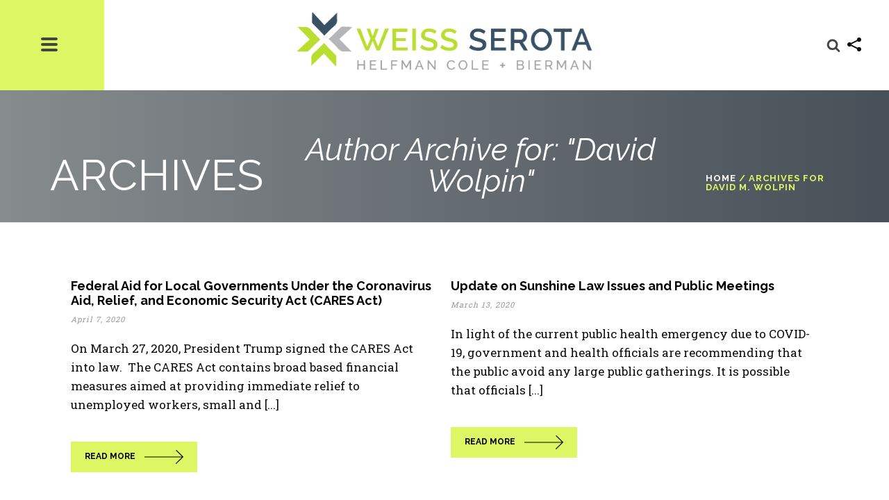

--- FILE ---
content_type: text/html; charset=UTF-8
request_url: https://www.wsh-law.com/author/david-wolpin/
body_size: 33716
content:
<!DOCTYPE html>
<html lang="en-US" >
<head>
		<meta charset="UTF-8" /><meta name="viewport" content="width=device-width, initial-scale=1.0, minimum-scale=1.0, maximum-scale=1.0, user-scalable=0" /><meta http-equiv="X-UA-Compatible" content="IE=edge,chrome=1" /><meta name="format-detection" content="telephone=no"><script type="text/javascript">var ajaxurl = "https://www.wsh-law.com/wp-admin/admin-ajax.php";</script>
		<style id="critical-path-css" type="text/css">
			body,html{width:100%;height:100%;margin:0;padding:0}.page-preloader{top:0;left:0;z-index:999;position:fixed;height:100%;width:100%;text-align:center}.preloader-preview-area{-webkit-animation-delay:-.2s;animation-delay:-.2s;top:50%;-webkit-transform:translateY(100%);-ms-transform:translateY(100%);transform:translateY(100%);margin-top:10px;max-height:calc(50% - 20px);opacity:1;width:100%;text-align:center;position:absolute}.preloader-logo{max-width:90%;top:50%;-webkit-transform:translateY(-100%);-ms-transform:translateY(-100%);transform:translateY(-100%);margin:-10px auto 0 auto;max-height:calc(50% - 20px);opacity:1;position:relative}.ball-pulse>div{width:15px;height:15px;border-radius:100%;margin:2px;-webkit-animation-fill-mode:both;animation-fill-mode:both;display:inline-block;-webkit-animation:ball-pulse .75s infinite cubic-bezier(.2,.68,.18,1.08);animation:ball-pulse .75s infinite cubic-bezier(.2,.68,.18,1.08)}.ball-pulse>div:nth-child(1){-webkit-animation-delay:-.36s;animation-delay:-.36s}.ball-pulse>div:nth-child(2){-webkit-animation-delay:-.24s;animation-delay:-.24s}.ball-pulse>div:nth-child(3){-webkit-animation-delay:-.12s;animation-delay:-.12s}@-webkit-keyframes ball-pulse{0%{-webkit-transform:scale(1);transform:scale(1);opacity:1}45%{-webkit-transform:scale(.1);transform:scale(.1);opacity:.7}80%{-webkit-transform:scale(1);transform:scale(1);opacity:1}}@keyframes ball-pulse{0%{-webkit-transform:scale(1);transform:scale(1);opacity:1}45%{-webkit-transform:scale(.1);transform:scale(.1);opacity:.7}80%{-webkit-transform:scale(1);transform:scale(1);opacity:1}}.ball-clip-rotate-pulse{position:relative;-webkit-transform:translateY(-15px) translateX(-10px);-ms-transform:translateY(-15px) translateX(-10px);transform:translateY(-15px) translateX(-10px);display:inline-block}.ball-clip-rotate-pulse>div{-webkit-animation-fill-mode:both;animation-fill-mode:both;position:absolute;top:0;left:0;border-radius:100%}.ball-clip-rotate-pulse>div:first-child{height:36px;width:36px;top:7px;left:-7px;-webkit-animation:ball-clip-rotate-pulse-scale 1s 0s cubic-bezier(.09,.57,.49,.9) infinite;animation:ball-clip-rotate-pulse-scale 1s 0s cubic-bezier(.09,.57,.49,.9) infinite}.ball-clip-rotate-pulse>div:last-child{position:absolute;width:50px;height:50px;left:-16px;top:-2px;background:0 0;border:2px solid;-webkit-animation:ball-clip-rotate-pulse-rotate 1s 0s cubic-bezier(.09,.57,.49,.9) infinite;animation:ball-clip-rotate-pulse-rotate 1s 0s cubic-bezier(.09,.57,.49,.9) infinite;-webkit-animation-duration:1s;animation-duration:1s}@-webkit-keyframes ball-clip-rotate-pulse-rotate{0%{-webkit-transform:rotate(0) scale(1);transform:rotate(0) scale(1)}50%{-webkit-transform:rotate(180deg) scale(.6);transform:rotate(180deg) scale(.6)}100%{-webkit-transform:rotate(360deg) scale(1);transform:rotate(360deg) scale(1)}}@keyframes ball-clip-rotate-pulse-rotate{0%{-webkit-transform:rotate(0) scale(1);transform:rotate(0) scale(1)}50%{-webkit-transform:rotate(180deg) scale(.6);transform:rotate(180deg) scale(.6)}100%{-webkit-transform:rotate(360deg) scale(1);transform:rotate(360deg) scale(1)}}@-webkit-keyframes ball-clip-rotate-pulse-scale{30%{-webkit-transform:scale(.3);transform:scale(.3)}100%{-webkit-transform:scale(1);transform:scale(1)}}@keyframes ball-clip-rotate-pulse-scale{30%{-webkit-transform:scale(.3);transform:scale(.3)}100%{-webkit-transform:scale(1);transform:scale(1)}}@-webkit-keyframes square-spin{25%{-webkit-transform:perspective(100px) rotateX(180deg) rotateY(0);transform:perspective(100px) rotateX(180deg) rotateY(0)}50%{-webkit-transform:perspective(100px) rotateX(180deg) rotateY(180deg);transform:perspective(100px) rotateX(180deg) rotateY(180deg)}75%{-webkit-transform:perspective(100px) rotateX(0) rotateY(180deg);transform:perspective(100px) rotateX(0) rotateY(180deg)}100%{-webkit-transform:perspective(100px) rotateX(0) rotateY(0);transform:perspective(100px) rotateX(0) rotateY(0)}}@keyframes square-spin{25%{-webkit-transform:perspective(100px) rotateX(180deg) rotateY(0);transform:perspective(100px) rotateX(180deg) rotateY(0)}50%{-webkit-transform:perspective(100px) rotateX(180deg) rotateY(180deg);transform:perspective(100px) rotateX(180deg) rotateY(180deg)}75%{-webkit-transform:perspective(100px) rotateX(0) rotateY(180deg);transform:perspective(100px) rotateX(0) rotateY(180deg)}100%{-webkit-transform:perspective(100px) rotateX(0) rotateY(0);transform:perspective(100px) rotateX(0) rotateY(0)}}.square-spin{display:inline-block}.square-spin>div{-webkit-animation-fill-mode:both;animation-fill-mode:both;width:50px;height:50px;-webkit-animation:square-spin 3s 0s cubic-bezier(.09,.57,.49,.9) infinite;animation:square-spin 3s 0s cubic-bezier(.09,.57,.49,.9) infinite}.cube-transition{position:relative;-webkit-transform:translate(-25px,-25px);-ms-transform:translate(-25px,-25px);transform:translate(-25px,-25px);display:inline-block}.cube-transition>div{-webkit-animation-fill-mode:both;animation-fill-mode:both;width:15px;height:15px;position:absolute;top:-5px;left:-5px;-webkit-animation:cube-transition 1.6s 0s infinite ease-in-out;animation:cube-transition 1.6s 0s infinite ease-in-out}.cube-transition>div:last-child{-webkit-animation-delay:-.8s;animation-delay:-.8s}@-webkit-keyframes cube-transition{25%{-webkit-transform:translateX(50px) scale(.5) rotate(-90deg);transform:translateX(50px) scale(.5) rotate(-90deg)}50%{-webkit-transform:translate(50px,50px) rotate(-180deg);transform:translate(50px,50px) rotate(-180deg)}75%{-webkit-transform:translateY(50px) scale(.5) rotate(-270deg);transform:translateY(50px) scale(.5) rotate(-270deg)}100%{-webkit-transform:rotate(-360deg);transform:rotate(-360deg)}}@keyframes cube-transition{25%{-webkit-transform:translateX(50px) scale(.5) rotate(-90deg);transform:translateX(50px) scale(.5) rotate(-90deg)}50%{-webkit-transform:translate(50px,50px) rotate(-180deg);transform:translate(50px,50px) rotate(-180deg)}75%{-webkit-transform:translateY(50px) scale(.5) rotate(-270deg);transform:translateY(50px) scale(.5) rotate(-270deg)}100%{-webkit-transform:rotate(-360deg);transform:rotate(-360deg)}}.ball-scale>div{border-radius:100%;margin:2px;-webkit-animation-fill-mode:both;animation-fill-mode:both;display:inline-block;height:60px;width:60px;-webkit-animation:ball-scale 1s 0s ease-in-out infinite;animation:ball-scale 1s 0s ease-in-out infinite}@-webkit-keyframes ball-scale{0%{-webkit-transform:scale(0);transform:scale(0)}100%{-webkit-transform:scale(1);transform:scale(1);opacity:0}}@keyframes ball-scale{0%{-webkit-transform:scale(0);transform:scale(0)}100%{-webkit-transform:scale(1);transform:scale(1);opacity:0}}.line-scale>div{-webkit-animation-fill-mode:both;animation-fill-mode:both;display:inline-block;width:5px;height:50px;border-radius:2px;margin:2px}.line-scale>div:nth-child(1){-webkit-animation:line-scale 1s -.5s infinite cubic-bezier(.2,.68,.18,1.08);animation:line-scale 1s -.5s infinite cubic-bezier(.2,.68,.18,1.08)}.line-scale>div:nth-child(2){-webkit-animation:line-scale 1s -.4s infinite cubic-bezier(.2,.68,.18,1.08);animation:line-scale 1s -.4s infinite cubic-bezier(.2,.68,.18,1.08)}.line-scale>div:nth-child(3){-webkit-animation:line-scale 1s -.3s infinite cubic-bezier(.2,.68,.18,1.08);animation:line-scale 1s -.3s infinite cubic-bezier(.2,.68,.18,1.08)}.line-scale>div:nth-child(4){-webkit-animation:line-scale 1s -.2s infinite cubic-bezier(.2,.68,.18,1.08);animation:line-scale 1s -.2s infinite cubic-bezier(.2,.68,.18,1.08)}.line-scale>div:nth-child(5){-webkit-animation:line-scale 1s -.1s infinite cubic-bezier(.2,.68,.18,1.08);animation:line-scale 1s -.1s infinite cubic-bezier(.2,.68,.18,1.08)}@-webkit-keyframes line-scale{0%{-webkit-transform:scaley(1);transform:scaley(1)}50%{-webkit-transform:scaley(.4);transform:scaley(.4)}100%{-webkit-transform:scaley(1);transform:scaley(1)}}@keyframes line-scale{0%{-webkit-transform:scaley(1);transform:scaley(1)}50%{-webkit-transform:scaley(.4);transform:scaley(.4)}100%{-webkit-transform:scaley(1);transform:scaley(1)}}.ball-scale-multiple{position:relative;-webkit-transform:translateY(30px);-ms-transform:translateY(30px);transform:translateY(30px);display:inline-block}.ball-scale-multiple>div{border-radius:100%;-webkit-animation-fill-mode:both;animation-fill-mode:both;margin:2px;position:absolute;left:-30px;top:0;opacity:0;margin:0;width:50px;height:50px;-webkit-animation:ball-scale-multiple 1s 0s linear infinite;animation:ball-scale-multiple 1s 0s linear infinite}.ball-scale-multiple>div:nth-child(2){-webkit-animation-delay:-.2s;animation-delay:-.2s}.ball-scale-multiple>div:nth-child(3){-webkit-animation-delay:-.2s;animation-delay:-.2s}@-webkit-keyframes ball-scale-multiple{0%{-webkit-transform:scale(0);transform:scale(0);opacity:0}5%{opacity:1}100%{-webkit-transform:scale(1);transform:scale(1);opacity:0}}@keyframes ball-scale-multiple{0%{-webkit-transform:scale(0);transform:scale(0);opacity:0}5%{opacity:1}100%{-webkit-transform:scale(1);transform:scale(1);opacity:0}}.ball-pulse-sync{display:inline-block}.ball-pulse-sync>div{width:15px;height:15px;border-radius:100%;margin:2px;-webkit-animation-fill-mode:both;animation-fill-mode:both;display:inline-block}.ball-pulse-sync>div:nth-child(1){-webkit-animation:ball-pulse-sync .6s -.21s infinite ease-in-out;animation:ball-pulse-sync .6s -.21s infinite ease-in-out}.ball-pulse-sync>div:nth-child(2){-webkit-animation:ball-pulse-sync .6s -.14s infinite ease-in-out;animation:ball-pulse-sync .6s -.14s infinite ease-in-out}.ball-pulse-sync>div:nth-child(3){-webkit-animation:ball-pulse-sync .6s -70ms infinite ease-in-out;animation:ball-pulse-sync .6s -70ms infinite ease-in-out}@-webkit-keyframes ball-pulse-sync{33%{-webkit-transform:translateY(10px);transform:translateY(10px)}66%{-webkit-transform:translateY(-10px);transform:translateY(-10px)}100%{-webkit-transform:translateY(0);transform:translateY(0)}}@keyframes ball-pulse-sync{33%{-webkit-transform:translateY(10px);transform:translateY(10px)}66%{-webkit-transform:translateY(-10px);transform:translateY(-10px)}100%{-webkit-transform:translateY(0);transform:translateY(0)}}.transparent-circle{display:inline-block;border-top:.5em solid rgba(255,255,255,.2);border-right:.5em solid rgba(255,255,255,.2);border-bottom:.5em solid rgba(255,255,255,.2);border-left:.5em solid #fff;-webkit-transform:translateZ(0);transform:translateZ(0);-webkit-animation:transparent-circle 1.1s infinite linear;animation:transparent-circle 1.1s infinite linear;width:50px;height:50px;border-radius:50%}.transparent-circle:after{border-radius:50%;width:10em;height:10em}@-webkit-keyframes transparent-circle{0%{-webkit-transform:rotate(0);transform:rotate(0)}100%{-webkit-transform:rotate(360deg);transform:rotate(360deg)}}@keyframes transparent-circle{0%{-webkit-transform:rotate(0);transform:rotate(0)}100%{-webkit-transform:rotate(360deg);transform:rotate(360deg)}}.ball-spin-fade-loader{position:relative;top:-10px;left:-10px;display:inline-block}.ball-spin-fade-loader>div{width:15px;height:15px;border-radius:100%;margin:2px;-webkit-animation-fill-mode:both;animation-fill-mode:both;position:absolute;-webkit-animation:ball-spin-fade-loader 1s infinite linear;animation:ball-spin-fade-loader 1s infinite linear}.ball-spin-fade-loader>div:nth-child(1){top:25px;left:0;animation-delay:-.84s;-webkit-animation-delay:-.84s}.ball-spin-fade-loader>div:nth-child(2){top:17.05px;left:17.05px;animation-delay:-.72s;-webkit-animation-delay:-.72s}.ball-spin-fade-loader>div:nth-child(3){top:0;left:25px;animation-delay:-.6s;-webkit-animation-delay:-.6s}.ball-spin-fade-loader>div:nth-child(4){top:-17.05px;left:17.05px;animation-delay:-.48s;-webkit-animation-delay:-.48s}.ball-spin-fade-loader>div:nth-child(5){top:-25px;left:0;animation-delay:-.36s;-webkit-animation-delay:-.36s}.ball-spin-fade-loader>div:nth-child(6){top:-17.05px;left:-17.05px;animation-delay:-.24s;-webkit-animation-delay:-.24s}.ball-spin-fade-loader>div:nth-child(7){top:0;left:-25px;animation-delay:-.12s;-webkit-animation-delay:-.12s}.ball-spin-fade-loader>div:nth-child(8){top:17.05px;left:-17.05px;animation-delay:0s;-webkit-animation-delay:0s}@-webkit-keyframes ball-spin-fade-loader{50%{opacity:.3;-webkit-transform:scale(.4);transform:scale(.4)}100%{opacity:1;-webkit-transform:scale(1);transform:scale(1)}}@keyframes ball-spin-fade-loader{50%{opacity:.3;-webkit-transform:scale(.4);transform:scale(.4)}100%{opacity:1;-webkit-transform:scale(1);transform:scale(1)}}		</style>

		
	<!-- This site is optimized with the Yoast SEO Premium plugin v14.8.1 - https://yoast.com/wordpress/plugins/seo/ -->
	<title>David M. Wolpin, Author at Weiss Serota Helfman Cole + Bierman</title>
	<meta name="robots" content="index, follow" />
	<meta name="googlebot" content="index, follow, max-snippet:-1, max-image-preview:large, max-video-preview:-1" />
	<meta name="bingbot" content="index, follow, max-snippet:-1, max-image-preview:large, max-video-preview:-1" />
	<link rel="canonical" href="https://www.wsh-law.com/author/david-wolpin/" />
	<meta property="og:locale" content="en_US" />
	<meta property="og:type" content="profile" />
	<meta property="og:title" content="David M. Wolpin, Author at Weiss Serota Helfman Cole + Bierman" />
	<meta property="og:url" content="https://www.wsh-law.com/author/david-wolpin/" />
	<meta property="og:site_name" content="Weiss Serota Helfman Cole + Bierman" />
	<meta property="og:image" content="https://www.wsh-law.com/wp-content/uploads/2020/01/ft_lauderdale-david_wolpin-500x500.jpg" />
	<meta name="twitter:card" content="summary_large_image" />
	<meta name="twitter:site" content="@Wsh_Law" />
	<script type="application/ld+json" class="yoast-schema-graph">{"@context":"https://schema.org","@graph":[{"@type":"Organization","@id":"https://www.wsh-law.com/#organization","name":"Weiss Serota Helfman Cole + Bierman, P.L.","url":"https://www.wsh-law.com/","sameAs":["https://www.facebook.com/pages/Weiss-Serota-Helfman-Cole-Bierman-PL/259464460734365","https://www.linkedin.com/company/224231","https://twitter.com/Wsh_Law"],"logo":{"@type":"ImageObject","@id":"https://www.wsh-law.com/#logo","inLanguage":"en-US","url":"https://www.wsh-law.com/wp-content/uploads/2020/02/wsh-logo-color.png","width":1056,"height":207,"caption":"Weiss Serota Helfman Cole + Bierman, P.L."},"image":{"@id":"https://www.wsh-law.com/#logo"}},{"@type":"WebSite","@id":"https://www.wsh-law.com/#website","url":"https://www.wsh-law.com/","name":"Weiss Serota Helfman Cole + Bierman","description":"At the Crossroads of Business, Government &amp; the Law","publisher":{"@id":"https://www.wsh-law.com/#organization"},"potentialAction":[{"@type":"SearchAction","target":"https://www.wsh-law.com/?s={search_term_string}","query-input":"required name=search_term_string"}],"inLanguage":"en-US"},{"@type":"ProfilePage","@id":"https://www.wsh-law.com/author/david-wolpin/#webpage","url":"https://www.wsh-law.com/author/david-wolpin/","name":"David M. Wolpin, Author at Weiss Serota Helfman Cole + Bierman","isPartOf":{"@id":"https://www.wsh-law.com/#website"},"breadcrumb":{"@id":"https://www.wsh-law.com/author/david-wolpin/#breadcrumb"},"inLanguage":"en-US","potentialAction":[{"@type":"ReadAction","target":["https://www.wsh-law.com/author/david-wolpin/"]}]},{"@type":"BreadcrumbList","@id":"https://www.wsh-law.com/author/david-wolpin/#breadcrumb","itemListElement":[{"@type":"ListItem","position":1,"item":{"@type":"WebPage","@id":"https://www.wsh-law.com/","url":"https://www.wsh-law.com/","name":"Home"}},{"@type":"ListItem","position":2,"item":{"@type":"WebPage","@id":"https://www.wsh-law.com/author/david-wolpin/","url":"https://www.wsh-law.com/author/david-wolpin/","name":"Archives for David M. Wolpin"}}]},{"@type":"Person","@id":"https://www.wsh-law.com/#/schema/person/192d9bd38fbecff1262c9e6a51a91ecc","name":"David M. Wolpin","image":{"@type":"ImageObject","@id":"https://www.wsh-law.com/#personlogo","inLanguage":"en-US","url":"https://www.wsh-law.com/wp-content/uploads/2020/01/ft_lauderdale-david_wolpin-96x96.jpg","caption":"David M. Wolpin"},"description":"David Wolpin is a seasoned local government attorney who throughout his career has served local governments in various capacities, including as city and county attorney. David helped to shape the community of North Miami, serving as City Attorney for over a decade. He has also represented the municipalities of Aventura, Bal Harbour, Homestead and Key Biscayne in various capacities.","mainEntityOfPage":{"@id":"https://www.wsh-law.com/author/david-wolpin/#webpage"}}]}</script>
	<!-- / Yoast SEO Premium plugin. -->


<link rel='dns-prefetch' href='//s.w.org' />
<link rel="alternate" type="application/rss+xml" title="Weiss Serota Helfman Cole + Bierman &raquo; Feed" href="https://www.wsh-law.com/feed/" />
<link rel="alternate" type="application/rss+xml" title="Weiss Serota Helfman Cole + Bierman &raquo; Comments Feed" href="https://www.wsh-law.com/comments/feed/" />

<link rel="shortcut icon" href="https://www.wsh-law.com/wp-content/uploads/2020/02/wsh-icon-color-144x144-1.png?x67198"  />
<link rel="apple-touch-icon-precomposed" href="https://www.wsh-law.com/wp-content/uploads/2020/02/wsh-icon-color-57x57-1.png?x67198">
<link rel="apple-touch-icon-precomposed" sizes="114x114" href="https://www.wsh-law.com/wp-content/uploads/2020/02/wsh-icon-color-114x114-1.png?x67198">
<link rel="apple-touch-icon-precomposed" sizes="72x72" href="https://www.wsh-law.com/wp-content/uploads/2020/02/wsh-icon-color-72x72-1.png?x67198">
<link rel="apple-touch-icon-precomposed" sizes="144x144" href="https://www.wsh-law.com/wp-content/uploads/2020/02/wsh-icon-color-144x144-1.png?x67198">
<link rel="alternate" type="application/rss+xml" title="Weiss Serota Helfman Cole + Bierman &raquo; Posts by David M. Wolpin Feed" href="https://www.wsh-law.com/author/david-wolpin/feed/" />
<script type="text/javascript">window.abb = {};php = {};window.PHP = {};PHP.ajax = "https://www.wsh-law.com/wp-admin/admin-ajax.php";PHP.wp_p_id = "";var mk_header_parallax, mk_banner_parallax, mk_page_parallax, mk_footer_parallax, mk_body_parallax;var mk_images_dir = "https://www.wsh-law.com/wp-content/themes/jupiter/assets/images",mk_theme_js_path = "https://www.wsh-law.com/wp-content/themes/jupiter/assets/js",mk_theme_dir = "https://www.wsh-law.com/wp-content/themes/jupiter",mk_captcha_placeholder = "Enter Captcha",mk_captcha_invalid_txt = "Invalid. Try again.",mk_captcha_correct_txt = "Captcha correct.",mk_responsive_nav_width = 1024,mk_vertical_header_back = "Back",mk_vertical_header_anim = "1",mk_check_rtl = true,mk_grid_width = 1140,mk_ajax_search_option = "fullscreen_search",mk_preloader_bg_color = "#eeeeee",mk_accent_color = "#ddf764",mk_go_to_top =  "true",mk_smooth_scroll =  "true",mk_preloader_bar_color = "#ddf764",mk_preloader_logo = "https://wsh.aplussdv.com/wp-content/uploads/2020/01/wsh-logo-big.png";mk_typekit_id   = "",mk_google_fonts = ["Roboto Slab:100italic,200italic,300italic,400italic,500italic,600italic,700italic,800italic,900italic,100,200,300,400,500,600,700,800,900","Raleway:100italic,200italic,300italic,400italic,500italic,600italic,700italic,800italic,900italic,100,200,300,400,500,600,700,800,900"],mk_global_lazyload = true;</script><link rel='stylesheet' id='bwp-ext-css'  href='https://www.wsh-law.com/wp-content/plugins/bwp-external-links/css/bwp-external-links.css?x67198' type='text/css' media='all' />
<link rel='stylesheet' id='wp-block-library-css'  href='https://www.wsh-law.com/wp-includes/css/dist/block-library/style.min.css?x67198' type='text/css' media='all' />
<link rel='stylesheet' id='wp-block-library-theme-css'  href='https://www.wsh-law.com/wp-includes/css/dist/block-library/theme.min.css?x67198' type='text/css' media='all' />
<link rel='stylesheet' id='pdf-generator-addon-for-wordpress-visual-composer-css'  href='https://www.wsh-law.com/wp-content/plugins/pdf-generator-addon-for-wordpress-visual-composer/public/css/pdf-generator-addon-for-wordpress-visual-composer-public.css?x67198' type='text/css' media='all' />
<link rel='stylesheet' id='wordpress-print-posts-css'  href='https://www.wsh-law.com/wp-content/plugins/wordpress-print-posts/public/css/wordpress-print-posts-public.css?x67198' type='text/css' media='all' />
<link rel='stylesheet' id='font-awesome-css'  href='https://www.wsh-law.com/wp-content/plugins/js_composer_theme/assets/lib/bower/font-awesome/css/font-awesome.min.css?x67198' type='text/css' media='all' />
<link rel='stylesheet' id='logooos-style-css'  href='https://www.wsh-law.com/wp-content/plugins/wp_logooos_plugin/css/logos.css?x67198' type='text/css' media='all' />
<link rel='stylesheet' id='core-styles-css'  href='https://www.wsh-law.com/wp-content/themes/jupiter/assets/stylesheet/core-styles.6.4.1.css?x67198' type='text/css' media='all' />
<link rel='stylesheet' id='components-full-css'  href='https://www.wsh-law.com/wp-content/themes/jupiter/assets/stylesheet/components-full.6.4.1.css?x67198' type='text/css' media='all' />
<style id='components-full-inline-css' type='text/css'>

body
{
    background-color:#fff;
}

.hb-custom-header #mk-page-introduce,
.mk-header
{
    background: -webkit-linear-gradient(left,#868b8d 0%, #475058 100%);background: linear-gradient(to right,#868b8d 0%, #475058 100%)
}

.hb-custom-header > div,
.mk-header-bg
{
    background-color:#fff;
}

.mk-classic-nav-bg
{
    background-color:#fff;
}

.master-holder-bg
{
    background-color:#fff;
}

#mk-footer
{
    background-color:#475058;
}

#mk-boxed-layout
{
  -webkit-box-shadow: 0 0 0px rgba(0, 0, 0, 0);
  -moz-box-shadow: 0 0 0px rgba(0, 0, 0, 0);
  box-shadow: 0 0 0px rgba(0, 0, 0, 0);
}

.mk-news-tab .mk-tabs-tabs .is-active a,
.mk-fancy-title.pattern-style span,
.mk-fancy-title.pattern-style.color-gradient span:after,
.page-bg-color
{
    background-color: #fff;
}

.page-title
{
    font-size: 62px;
    color: #ffffff;
    text-transform: uppercase;
    font-weight: 400;
    letter-spacing: 0px;
}

.page-subtitle
{
    font-size: 14px;
    line-height: 100%;
    color: #ffffff;
    font-size: 14px;
    text-transform: none;
}



    .mk-header
    {
        border-bottom:1px solid #ededed;
    }

    
	.header-style-1 .mk-header-padding-wrapper,
	.header-style-2 .mk-header-padding-wrapper,
	.header-style-3 .mk-header-padding-wrapper {
		padding-top:131px;
	}

	.mk-process-steps[max-width~="950px"] ul::before {
	  display: none !important;
	}
	.mk-process-steps[max-width~="950px"] li {
	  margin-bottom: 30px !important;
	  width: 100% !important;
	  text-align: center;
	}
	.mk-event-countdown-ul[max-width~="750px"] li {
	  width: 90%;
	  display: block;
	  margin: 0 auto 15px;
	}

	.compose-mode .vc_element-name .vc_btn-content {
    	height: auto !important;
	}

    body, h4 { font-family: Roboto Slab } h1, h2, h3, #mk-page-introduce, .the-title, .mk-button, .mk-employees .mk-employee-item .team-info-wrapper .team-member-name { font-family: Raleway } 

            @font-face {
                font-family: 'star';
                src: url('https://www.wsh-law.com/wp-content/themes/jupiter/assets/stylesheet/fonts/star/font.eot');
                src: url('https://www.wsh-law.com/wp-content/themes/jupiter/assets/stylesheet/fonts/star/font.eot?#iefix') format('embedded-opentype'),
                url('https://www.wsh-law.com/wp-content/themes/jupiter/assets/stylesheet/fonts/star/font.woff') format('woff'),
                url('https://www.wsh-law.com/wp-content/themes/jupiter/assets/stylesheet/fonts/star/font.ttf') format('truetype'),
                url('https://www.wsh-law.com/wp-content/themes/jupiter/assets/stylesheet/fonts/star/font.svg#star') format('svg');
                font-weight: normal;
                font-style: normal;
            }
            @font-face {
                font-family: 'WooCommerce';
                src: url('https://www.wsh-law.com/wp-content/themes/jupiter/assets/stylesheet/fonts/woocommerce/font.eot');
                src: url('https://www.wsh-law.com/wp-content/themes/jupiter/assets/stylesheet/fonts/woocommerce/font.eot?#iefix') format('embedded-opentype'),
                url('https://www.wsh-law.com/wp-content/themes/jupiter/assets/stylesheet/fonts/woocommerce/font.woff') format('woff'),
                url('https://www.wsh-law.com/wp-content/themes/jupiter/assets/stylesheet/fonts/woocommerce/font.ttf') format('truetype'),
                url('https://www.wsh-law.com/wp-content/themes/jupiter/assets/stylesheet/fonts/woocommerce/font.svg#WooCommerce') format('svg');
                font-weight: normal;
                font-style: normal;
            }/* GLOBAL */

.header-logo img {
	top: 45%;	
}	

.mk-header-toolbar {
	height: 40px;
	line-height: 35px;
	text-align: center;
}	

.mk-header-tagline {
	margin-right: 0;
	font-size: 16px;
}	

.mk-header-tagline a {
	font-size: 12px;
	margin-left: 5px;
	padding: 5px 10px;
	background: #ddf764;
	font-weight: 800;
}	

.mk-love-this svg {
	height: 16px;
	fill: #444;
	vertical-align: middle;
}

.mk-blog-grid-item .the-title a {
	letter-spacing: 1px;
	font-size: 24px!important;
	line-height: 18px;
	font-weight: normal;
}

.mk-blog-newspaper-item.blockquote-post-type .blog-item-holder .mk-blog-meta .the-excerpt, .mk-blog-newspaper-item.blockquote-post-type .blog-item-holder .mk-blog-meta .the-title, .mk-blog-newspaper-item.blockquote-post-type .blog-item-holder .newspaper-item-footer .mk-readmore {
    display: block !important;
}

.mk-blog-newspaper-item.blockquote-post-type .blog-item-holder .mk-blog-meta .mk-blog-meta-wrapper {
	position: relative !important;
	left: 0 !important;	
	bottom: 0 !important;	
}	

.mk-blog-container .blog-item-holder .featured-image .mk-svg-icon, .mk-blog-newspaper-item .blog-loop-comments {
	display: none;	
}	

.mk-blog-container .blog-item-holder .mk-blog-author, .mk-blog-container .blog-item-holder .mk-categories {
	font-style: italic;
	font-size: 14px;
	margin-bottom: -5px;
}	

.mk-blog-newspaper-item .newspaper-item-share {
	margin-top: 5px;
}	

.mk-blog-newspaper-item time {
	color: #999;
}	

.mk-blog-newspaper-item time span.modified {
	font-size: 11px;
	line-height: 11px;
	font-style: italic;
	letter-spacing: 1px;
	font-weight: bold;
}	

.homeblog article.isblog .the-excerpt {
	display: none;
}	

.homeblog article.isblog .mk-blog-meta {
	margin-top: -10px;
}	

.homeblog article.isblog .newspaper-item-footer {
	margin-top: -20px;
}	

article.mk-blog-newspaper-item.sticky {
	border: none;
	/*background: #f0f0f0;
	padding-left: 20px;
	padding-right: 20px;*/
}	

/*article.mk-blog-newspaper-item.sticky .blog-item-holder {
	background: #f0f0f0;
}	

article.mk-blog-newspaper-item.sticky .blog-item-holder .mk-blog-meta {
	padding-bottom: 5px;
}	

article.mk-blog-newspaper-item.sticky .blog-item-holder h3 a {
	font-size: 24px;
}*/	

/*section.homenews .featured-image a, section.homenews .featured-image img, section.homenews .featured-image .image-hover-overlay, section.homenews .featured-image .post-type-badge {
	display: none;
}*/	

.single-social-section .blog-modern-comment svg, .single-social-section .blog-single-share svg, .single-social-section .mk-blog-print svg {
	fill: #444;
}

.mk-about-author-wrapper .avatar.avatar-65 {
	/*Main author avatar*/
	border-radius: 0;
	border: none;
}	

.portfolio-meta-wrapper .the-title a {
	text-transform: uppercase;
	letter-spacing: 1px;
	font-size: 24px;
	font-weight: normal;
	color: #444;
}

.portfolio-meta-wrapper {
	padding: 100px 65px 100px 65px!important;
}

a.ext-link, a.ext-link:link {
	background: url("/images/WSH-extlinks-arrows.png") no-repeat 100% 0;
	padding-right: 13px;
}

a.ext-link img {
	background: none !important;
	padding-right: 0 !important;
}

a.ext-link:visited {
	/*color: purple;*/
	background: url("/images/WSH-extlinks-arrows.png") no-repeat 100% -100px;
	padding-right: 13px;
}

a.ext-link:hover, a.ext-link:active {
	/*color: lime;*/
	background: url("/images/WSH-extlinks-arrows.png") no-repeat 100% -200px;
	padding-right: 13px;
}

#mk-boxed-layout {
	overflow-x: hidden; /*Fix the firefox issue*/	
}	

.mk-fancy-title:after {
	content: "";
	border: 3px solid #ddf764;
	width: 70px;
	display: block;
	margin-top: 25px;
}

.mk-fancy-title.simple:after {
	display:none;
}

.mk-fancy-title.simple a {
	color: #ddf764;	
	font-weight: 300;
}	

.mk-fancy-title.simple.memoriam > span > p > strong {
	color: #fff !important;
	font-size: 0.9em;
	font-weight: 500;
}	

.single-employee-content a {
	text-decoration: underline;	
}	

hr {
	margin-bottom: 16px;
	border: 1px solid #e4e4e4;
}

.mk-text-block.white, .mk-text-block.white p, .mk-text-block.white a, h2.white a {
	color: #fff;	
}	

.mk-text-block.white a:hover, h2.white a:hover {
	color: #ddf764;	
}

.mk-text-block.white strong {
	color: #ddf764;	
}	

.mk-text-block.black {
	font-weight: 500;	
}	

.mk-fullscreen-search-overlay {
	background-color: rgba(69, 78, 86, 0.95);
}

.mk-fullscreen-search-overlay .mk-fullscreen-search-wrapper #mk-fullscreen-searchform {
	z-index: 9999999999;
	/*position: absolute;
	left: 50%;
	margin-left: -400px;*/	
}

.theme-content a span strong {
	color: inherit;	
}	

.mk-button-container a:after {
	content: '';
	background: transparent url(/wp-content/themes/jupiter-child/images/arrow-icon.png)no-repeat;
	width: 56px;
	display: inline-block;
	background-size: 100%;
	height: 20px;
	vertical-align: middle;
	margin-left: 13px;
}

.mk-button-container a:hover:after, .sgb_pgawvc_pdf_button a:hover:after  {
	filter: invert(1);
}

.mk-button-container.light-skin a:after {
	content: '';
	background: transparent url(/wp-content/themes/jupiter-child/images/arrow-icon.png)no-repeat;
	width: 56px;
	display: inline-block;
	background-size: 100%;
	height: 20px;
	vertical-align: middle;
	margin-left: 13px;
	filter: invert(1);
}

.mk-button-container.light-skin a:hover:after {
	filter: invert(1);
}

.mk-subscribe--message {
	font-size: 20px !important;	
}	

.mk-subscribe--message.success {
	color: #ddf764 !important;
}	

body .mk-blog-newspaper-item a.mk-readmore  svg {
display: none;}

body .mk-blog-newspaper-item a.mk-readmore:after {
	content: '';
	background: transparent url(/wp-content/themes/jupiter-child/images/arrow-icon.png)no-repeat;
	width: 56px;
	display: inline-block;
	background-size: 100%;
	height: 20px;
	vertical-align: middle;
	margin-left: 13px;
}

body .mk-blog-newspaper-item a.mk-readmore:hover:after {
	filter: invert(1);
}


#mk-footer .button:after {
	content: '';
	background: transparent url(/wp-content/themes/jupiter-child/images/arrow-icon.png)no-repeat;
	width: 56px;
	display: inline-block;
	background-size: 100%;
	height: 20px;
	vertical-align: middle;
	margin-left: 13px;
	filter: invert(1);
}
#sub-footer .button:after {
	display:none;
}

.footer-wrapper .widget_social_networks {
	margin-top: -40px;
}	

.theme-content a > strong, .theme-content strong > a {
	color: #395165;	
}	

.theme-content a > strong:hover, .theme-content strong > a:hover {
	color: #0a0a0a;	
}	

.widget_social_networks img {
	max-width: 24px !important;
	height: auto !important;
}	

#mk-footer .widget_social_networks img {
	position: relative;
	top: -6px;
}	

/* Scrolling logo homepage */

.scroller {
  max-width: 100%;
}

.scroller__inner {
  padding-block: 1rem;
  display: flex;
  flex-wrap: wrap;
  gap: 1rem;
}

.scroller[data-animated="true"] {
  overflow: hidden;
  -webkit-mask: linear-gradient(
    90deg,
    transparent,
    white 5%,
    white 80%,
    transparent
  );
  mask: linear-gradient(90deg, transparent, white 5%, white 80%, transparent);
}

.scroller[data-animated="true"] .scroller__inner {
  width: max-content;
  flex-wrap: nowrap;
  animation: scroll var(--_animation-duration, 40s)
    var(--_animation-direction, forwards) linear infinite;
}

.scroller[data-direction="right"] {
  --_animation-direction: reverse;
}

.scroller[data-direction="left"] {
  --_animation-direction: forwards;
}

.scroller[data-speed="fast"] {
  --_animation-duration: 30s;
}

.scroller[data-speed="slow"] {
  --_animation-duration: 60s;
}

@keyframes scroll {
  to {
    transform: translate(calc(-50% - 0.5rem));
  }
}

.tag-list {
  margin: 0;
  padding-inline: 0;
  list-style: none;
}

.tag-list li {
  padding: 1rem;
  background: var(--clr-primary-400);
  border-radius: 0.5rem;
  box-shadow: 0 0.5rem 1rem -0.25rem var(--clr-primary-900);
}

/* END Scrolling logo homepage */

/* Home news slides */

.homeslides .mk-edge-slider .mk-slider-slide.right_center .edge-slide-content {
	text-align: left;
}	

.homeslides .mk-edge-slider .edge-desc {
	font-size: 22px;
  line-height: 36px;	
}	

.homeslides .mk-button--dimension-flat.text-color-light {
	color: #0a0a0a;
}	

.homeslides .mk-button:hover {
	background-color: #475058 !important;
}	

.homeslides .nav-round a[data-skin="dark"] {
	border: none;
	background: none;
	margin-top: -16px;
}	

.homeslides .nav-round a[data-skin="dark"]:hover {
	background: none;	
}	

.homeslides .nav-round a[data-skin="dark"] .mk-svg-icon {
	fill: #ddf764;
	height: 32px !important;
  width: 32px !important;
}	

.homeslidermobile .mk-padding-wrapper {
	padding: 0;
}	

.homeslidermobile .mk-video-color-mask {
	opacity: 0.35 !important;
}	

/*Header*/
.header-grid.mk-grid {
	position: relative;
	max-width: 100%;
}

.header-style-3.header-align-center .mk-dashboard-trigger {
	float: left;
	background: #ddf764;
	max-width: 150px;
	width: 100%;
	margin: 0;
}

.header-style-3.header-align-center.a-sticky .mk-dashboard-trigger {
	max-width: 110px;
}

.sticky-style-fixed.header-style-1.a-sticky .mk-header-holder, .sticky-style-fixed.header-style-3.a-sticky .mk-header-holder {
	top: 0;
}

.mk-dashboard-trigger .mk-css-icon-menu {
	margin-top: -11px;
	left: 39%;
}

.mk-fullscreen-nav-logo {
	height: auto;
	max-width: 325px;
}	

.main-nav-side-search {
	right: 60px;	
}	

.main-nav-side-search.ios {
	display: none;
}	

@supports (-webkit-touch-callout: none) {
	.main-nav-side-search.ios {
		display: inline-block !important;
	}	
	.main-nav-side-search {
		display: none;	
	}	
}	

.main-nav-side-search .mk-search-trigger svg {
	width: 20px !important;
	height: 20px !important;
}	

.mk-header-right .blog-single-share svg {
	top: 3px;
	position: relative;
	cursor: pointer;
}	

.mk-header-right .single-share-box {
	bottom: 0;
	padding: 0 13px;
}	

/*menu*/

.mk-fullscreen-nav .mk-fullscreen-nav-wrapper .fullscreen-menu .fullscreen-navigation-ul .sub-menu {
    background-color: transparent;
}
/*full screen menu*/
.mk-fullscreen-nav.opened {
	overflow-y: hidden;	
}	
.mk-fullscreen-nav.opened .mk-fullscreen-nav-wrapper {
	height: 100vh;
	overflow: hidden;
	position: relative;
}
.mk-fullscreen-nav .mk-fullscreen-nav-wrapper .fullscreen-menu {
	height: 100vh;
	background: #395165;
}

.mk-fullscreen-nav .mk-fullscreen-nav-wrapper .fullscreen-menu .fullscreen-navigation-ul {
	position: relative;
	background: #395165;
}	

.fullscreen-navigation-ul .menu-item a {
	font-family: Raleway;
}

.fullscreen-navigation-ul .toplink.menu-item a {
  font-family: Raleway;  
	color: #ffffff;
	letter-spacing: 0;
	font-weight: 400;
	padding: 11px 0;
	margin-top: 20px;
}

.toplink.menu-item a span::after {
	content: "";
	border: 2px solid #ddf764;
	width: 50px;
	display: block;
	margin-top: 10px;
}

.fullscreen-navigation-ul .toplink.menu-item a span {
	text-transform: uppercase;	
	line-height: 22px;
	font-size: 20px !important;
}	

.fullscreen-navigation-ul .mobileonly.menu-item {
	display: none !important;	
}	

.fullscreen-navigation-ul > .menu-item > a > span {
	text-transform: uppercase;
}	
.fullscreen-navigation-ul > .menu-item > a {
	padding-bottom: 10px !important;	
}	
.sub-menu .menu-item a, .sub-menu .menu-item a span {
	font-size:14px !important;
}
.menu-item span:after {
	content: "";
	border: 2px solid #ddf764;
	width: 50px;
	display: block;
	margin-top: 10px;
}

.sub-menu .menu-item span:after {
	display:none;
}
.fullscreen-navigation-ul .menu-item a {
	text-align: left;
	line-height: .9;
}
.fullscreen-navigation-ul > .menu-item > a > span {
	line-height:22px;
	color: #fff;
}

.mk-fullscreen-nav .mk-fullscreen-nav-wrapper .fullscreen-menu .fullscreen-navigation-ul {
	padding: 30px 0px;
}

body .mk-fullscreen-nav-logo {
	margin-bottom: 0px;
	margin-top: 50px;
}
.mk-fullscreen-nav .mk-fullscreen-nav-wrapper .fullscreen-menu .fullscreen-navigation-ul .menu-item .menu-sub-level-arrow {
	color: #ddf764;
}

.mk-fullscreen-nav {
	text-align: left;	
	/*height: 70%;*/
	height: 480px;
	border-bottom: 4px #ddf764 solid;
}	

.mk-fullscreen-nav .mk-fullscreen-nav-close {
	right: 55px;
	top: 85px;
}

.mk-fullscreen-nav .mk-fullscreen-nav-close svg {
	width: 40px;
	height: 40px;
}	

@media handheld, only screen and (min-width: 961px) {
		.mk-fullscreen-nav .mk-fullscreen-nav-wrapper .fullscreen-menu .fullscreen-navigation-ul > .menu-item {display: inline-block;vertical-align: top;width: 16%;padding: 0 10px;}	
}
@media handheld, only screen and (max-width: 960px) {
	.mk-fullscreen-nav .mk-fullscreen-nav-wrapper .fullscreen-menu .fullscreen-navigation-ul > .menu-item {width: 85%;padding: 0;border-bottom: 1px solid #ffffff24;margin: auto;}
	.mk-fullscreen-nav .mk-fullscreen-nav-wrapper .fullscreen-menu .fullscreen-navigation-ul {
    padding: 20px 0px;
	}
	.menu-item span:after {display:none;}
	body .fullscreen-navigation-ul .menu-item a {padding: 25px 0; margin-right: 40px;}
	body .fullscreen-navigation-ul .sub-menu .menu-item a {padding: 11px 0 !important;}
	.mk-fullscreen-nav .mk-fullscreen-nav-wrapper .fullscreen-menu .fullscreen-navigation-ul .menu-item .menu-sub-level-arrow {top: 23px;left: auto;right: 10px;}
	.mk-fullscreen-nav .mk-fullscreen-nav-logo {max-width: 225px;margin-bottom: 28px;margin-top: 39px;margin-left: 0;}
	.mk-fullscreen-nav .mk-fullscreen-nav-close {top: 50px; right: 15px;}
}

.mk-fullscreen-nav .side-dash-bottom-widgets {
	padding: 40px;
	position: absolute;
	top: 350px;
	right: 5%;
	/*left: 90%;
	margin-left: -100px;*/
}

/*Slider Home*/

.mk-page-section .vc_row-fluid.home-slider-link {
	/*margin-top:-8%;*/
	margin-top:-6%;
}

.page-section-fullwidth .home-hero {
  position:relative;
	top:12px;
}

body.page .homeanimation.roots strong.bold {
	color: #fff !important;
}	

/*accordion home*/
.practice-area-home.mk-accordion.fancy-style .current .mk-accordion-tab  {
	background-color: #ddf764;
	color:black;
}
.practice-area-home.mk-accordion.fancy-style .mk-accordion-tab  {
	background-color: #475058;
	color:white;
	border-bottom:1px solid white;
}.mk-fullscreen-search-wrapper
.practice-area-home.mk-accordion.fancy-style .mk-accordion-single {
	border: none;
}
.practice-area-home.mk-accordion.fancy-style .mk-accordion-tab:hover  {
	background-color: #ddf764;
	color:black;
}
.practice-area-home.mk-accordion.fancy-style .mk-accordion-pane {
	padding: 40px;
}
.practice-area-home.mk-accordion.fancy-style .current .mk-accordion-tab>.mk-svg-icon {
	color:black;
}
.practice-area-home.mk-accordion.fancy-style .mk-accordion-tab {
	font-size: 18px;
}

.practice-area-home article .featured-image, .practice-area-home article .newspaper-item-footer {
	display: none;
}	

.practice-area-home article .mk-blog-meta {
	padding-top: 0 !important;
}	

.practice-area-home article h3.the-title {
	margin-top: 5px !important;
}	

.practice-area-home article h3.the-title a {
	text-transform: uppercase;
}	

.about-toggle .mk-toggle-pane {
	padding-top: 40px !important;
}	

.about-toggle .mk-toggle-title {
	background-color: #0a0a0a !important;
	color: #fff !important;
}	

.about-toggle .mk-toggle-title.active-toggle {
	background-color: #475058 !important;
}	

.officevcard {
	margin-top: -65px !important;	
}	

.homeoffice.wpb_column {
	background-position: center !important;
  background-repeat: no-repeat !important;
  background-size: cover !important;
}	

/*blog home*/

body .mk-blog-newspaper-item .mk-blog-meta {
	padding: 20px 0;
}
body  .mk-blog-newspaper-item .blog-item-holder {
	border: none;
}
body .mk-blog-newspaper-item .newspaper-item-footer {
	background-color: transparent;
	border-top: none;
}
body .mk-blog-newspaper-item .blog-item-holder {
	box-shadow: none;
}
body .mk-blog-newspaper-item .mk-readmore {
	  margin-top: 0;
    background: #ddf764;
    padding: 12px 20px;
    color: black;
    font-family: raleway;
    font-weight: 700;
    font-size: 12px;
    text-transform: uppercase;
}
body .mk-blog-newspaper-item .newspaper-item-footer-holder {
	padding: 0;
}

body .mk-blog-newspaper-item .the-title {
	margin-bottom: 0px!important;
	letter-spacing: 0;
	margin-top: 10px !important;
}

body .mk-blog-newspaper-item .the-title a {
	font-size: 18px;
	line-height: 1.2;
	text-transform: none;
	color: black;
	font-weight: 700;
}

body .topnews .mk-blog-newspaper-item .the-title a {
	font-size: 24px;	
}	
body .mk-blog-newspaper-item .the-title a:hover {
	opacity:.5;
}

body.archive .blog-loop-comments, body.archive .newspaper-item-share {
	display: none;	
}	

body.archive #theme-page .theme-page-wrapper {
	margin: 20px auto !important;	
}	

/*offices home*/
.our-offices-home h2.mk-fancy-title span p {
	min-height: 90px;
	margin-bottom: 0;
}	

/*page-title section*/
.home .mk-header, body.error404 .mk-header, body.page-id-4343 .mk-header, body.page-id-11851 .mk-header {
	min-height: auto;
	border-bottom: 0;
	background: none;
}

body.single-post .mk-header {
	min-height: 420px;
}

body.archive .mk-header, body.search .mk-header {
	min-height: 320px;
}

body.archive .page-subtitle, body.search .page-subtitle {
	position: relative;
	margin-left: 0;
	top: 0;
	left: 0;
	margin-bottom: 20px;
	bottom: 0;
}	

header.mk-header {
	min-height: 320px;
}

.talltitle header.mk-header, body.single-portfolio .mk-header {
	min-height: 500px;
}

.talltitle.subtitle header.mk-header {
	min-height: 600px;
}

.notitle header.mk-header {
	min-height: 120px;
}

.podcastmobile .mk-padding-wrapper, .podcastmobile .add-padding-8 {
	padding: 0 !important;
}	

/*.page-id-292 .mk-header, .page-id-1276 .mk-header{
	min-height: 600px;
}*/

.employees-template-default .mk-header {
	min-height: auto;
}

#mk-page-introduce {
	position: absolute; 
	bottom: 0;
	width:100%;
}
#mk-page-introduce .mk-grid {
	display: -webkit-box;      /* OLD - iOS 6-, Safari 3.1-6 */
	display: -moz-box;         /* OLD - Firefox 19- (buggy but mostly works) */
	display: -ms-flexbox;      /* TWEENER - IE 10 */
	display: -webkit-flex;     /* NEW - Chrome */
	display:flex;
  align-items: center;
	max-width:100%;
}
.page-title {
	margin-left:72px;
}

body.single-portfolio #mk-page-introduce .page-title {
	font-size: 3.8vmax !important;
	line-height: 1.1em;
}	

body.single-post #mk-page-introduce .page-title {
	font-size: 2.7vmax !important;
	font-size: 50px;
	line-height: 1.05em;
}	

div#mk-breadcrumbs {
	margin-left:auto;
}
#mk-breadcrumbs .mk-breadcrumbs-inner {
	margin-right:48px;
	margin-bottom:-28px;
	font-size: 13px;
	line-height:13px;
	/*bottom: 3em;
	position: relative;*/	
}
#mk-breadcrumbs .mk-breadcrumbs-inner.dark-skin {
  color: #ddf764;
	font-family: Raleway;
}
#mk-breadcrumbs .mk-breadcrumbs-inner.dark-skin a {
	color: rgba(255, 255, 255, 1);
}
.page-subtitle {
	font-size: 45px;
	position: absolute;
	bottom: 50%;
	left: 50%;
	margin-left: -400px;
	color: white;
	margin-bottom: 125px;
	font-family: raleway;
	font-style: italic;
	width: 800px;
	text-align: center;
}
/*About Pages*/
.page-id-1276 .page-subtitle:after {
	content:'-Mitch Burnstein, Managing Director';
	display: block;
  width: 100%;
  color: #ddf764;
  font-size: 20px;
  text-align: right;
}

.white .widget_nav_menu .menu, .white .widget_nav_menu .menu li {
	border: none;
}	
.white .widget_nav_menu .menu li a {
	padding: 0;
	color: #fff;
	text-transform: uppercase;
	font-family: raleway;
	font-weight: normal;
	font-size: 17px;
	margin-bottom: 20px;	
}
.white .widget_nav_menu .menu li a:hover {
	color: #ddf764;
}	

/*Lawyer's grid*/

.facetwp-dropdown.hidden {
	display: none !important;	
}	

.facetwp-selection-label {
	text-transform: uppercase;
	font-weight: bold;
	color: #395165;	
	margin-right: 10px;
}	

span.attdivision {
	font-weight: 200;
	font-family: "Raleway";
	display: block;
	text-transform: uppercase;
	font-size: 2em;
	color: #0a0a0a;
	margin-top: 40px;
	position: relative;	
	margin-bottom: -25px;
}	

.attorneyfilters .facetwp-facet {
	margin-bottom: 0;	
}	
.attorneyfilters .facetwp-search-wrap {
	position: relative;
	width: 100%;
	display: inline-block;
}

.attorneyfilters .facetwp-search {
	margin-bottom: 0;	
}	

.attorneyfilters br {
    display: block;
    position: relative;
    margin-bottom: 20px;
}

.attorneyfilters .facetwp-search-wrap input, .attorneyfilters .facetwp-type-fselect .fs-wrap, .attorneyfilters .facetwp-type-fselect .fs-dropdown, .attorneyfilters .facetwp-dropdown {
	width: 100%;	
}	

.attorneyfilters .facetwp-search-wrap input.facetwp-search {
	border: 1px #0a0a0a solid;
	padding: 15px 15px;
	background-color: #eee;
	color: #000;
	font-weight: bold;
	font-family: Raleway;
	font-size: 15px;
}
.attorneyfilters .facetwp-type-fselect .fs-wrap, .attorneyfilters .facetwp-type-dropdown {
	border: 1px #0a0a0a solid;
	padding: 11px 15px;	
	background-color: #eee;
	font-family: Raleway;
	font-size: 15px;
}	
.attorneyfilters .facetwp-type-dropdown {
	padding: 12px 15px;	
}	
.attorneyfilters .facetwp-type-fselect .fs-wrap .fs-label-wrap, .attorneyfilters .facetwp-type-dropdown .facetwp-dropdown {
	border: none;
	background-color: transparent;
	font-weight: bold;
}	
.attorneyfilters .facetwp-type-fselect .fs-wrap .fs-label-wrap .fs-label {
	background-image: url('/wp-content/themes/jupiter-child/images/down-arrow-lawyers.png') !important;
	background-size: 20px;	
	background-position: right center;
	background-repeat: no-repeat;	
	padding: 6px 22px 6px 6px;	
}	
.attorneyfilters .facetwp-type-fselect .fs-wrap .fs-label-wrap span {
	display: none;
}	
.attorneyfilters .facetwp-type-dropdown .facetwp-dropdown {
	padding: 5px 0 5px 0;
	font-size: 15px;
	/*background-size: 36px;*/
	background-image: url('/wp-content/themes/jupiter-child/images/down-arrow-lawyers.png') !important;
	background-size: 20px;	
}	
.attorneyfilters .facetwp-search-wrap .facetwp-btn {
	top: 15px;
	right: 10px;	
}	

.attorneyfilters .facetwp-radio {
	background: none;
	display: inline-block;
	font-family: Raleway;
	padding-left: 26px;
	font-size: 26px;
}	

.attorneyfilters .facetwp-type-radio {
	text-align: center;	
}	

.attorneyfilters .facetwp-radio.checked {
	background-image: none;
	font-weight: bold;
}	

.attorneyfilters .facetwp-radio .facetwp-counter {
	display: none;	
}	

.attorneyfilters .fs-wrap.multiple .fs-option.selected .fs-checkbox i {
	background-color: #ddf764;
}	

.attorneyfilters .fs-wrap.multiple .fs-option.selected .fs-option-label {
	font-weight: bold;
}	

.facettoolbar .facetwp-counts {
	text-align: right;	
	padding-top: 10px;
}	

.facettoolbar .facetwp-sort-select {
	background-color: #0a0a0a !important;
	background-image: url('/wp-content/themes/jupiter-child/images/down-arrow-icon.png') !important;
	background-size: 20px;	
	background-position: 93% center !important;	
	border: none !important;
	color: #fff !important;
	text-transform: uppercase;
	font-family: Raleway;
	font-size: 15px !important;
	padding: 16px 12px 16px 16px !important;
}	

.facetreset {
	position: relative;
	top: 20px;
	left: -25px;
	display: inline-block;
}	

.facetreset, .facetreset p {
	margin-bottom: 0 !important;	
}	

.facetreset button.reset {
  border: none !important;
	background-color: #0a0a0a !important; 
	background-image: url('/wp-content/themes/jupiter-child/images/recicle-icon.png');
	background-size: 20px;
	background-position: 93% center;
	background-repeat: no-repeat;	
	color: #fff !important;
	font-size: 15px !important;
	text-transform: uppercase;
	font-family: Raleway;	
	font-weight: bold;
	padding: 14px 40px 12px 18px;
	text-align: left;
}

/*.facetreset button.reset::after {
	display: inline-block;
	margin-left: 10px;
	content: url(/wp-content/themes/jupiter-child/images/recicle-icon.png);
}*/

.mk-employees .mk-employee-item {
    padding: 0 10px 20px;
}

.mk-employees .mk-employee-item .gridvcard {
		z-index: 9;
    position: absolute;
    right: 0px;
    background: #475058;
    padding: 17px 24px;
}

.mk-employees .mk-employee-item .gridvcard .mk-svg-icon {
  /*filter: invert(27%) sepia(36%) saturate(2878%) hue-rotate(750deg) brightness(116%) contrast(167%);*/
	color: #ddf764;
	width: 20px !important;
  height: 20px !important;
}

.mk-employees .mk-employee-item .gridvcard .mk-svg-icon:hover {
    filter: none;
}

.mk-employees.c_cs.four-column .mk-employee-item {
    padding: 0 25px 25px 25px !important;
}

.lawyers-sidebar .mk-employees .mk-employee-item, .mk-employees.lawyers-sidebar .mk-employee-item {
    padding: 0 10px 25px 0 !important;
}

.lawyers-sidebar .mk-fancy-title, .practices-sidebar .mk-fancy-title {
	/*font-size: 2.1vmax !important;*/
	font-size: 38px !important;
}	

body.single-employees .vc_col-sm-4 .mk-fancy-title h2 {
	font-size: 1.9vmax !important;
	font-size: 38px;
}	

body .mk-employees.simple.mk-employees-grayscale .team-thumbnail img {
	-webkit-filter: grayscale(100%);
	filter: grayscale(100%);
	-webkit-filter: gray;
	filter: gray;
	-webkit-transition: all .3s;
	transition: all .3s;
}	

body .mk-employees.simple.mk-employees-grayscale .team-thumbnail:hover img.grayscale.grayscale-fade, .logooos_item a:hover img {
  -webkit-filter: grayscale(0) !important;
  filter: grayscale(0) !important;
}

/*div.logooos div.logooos_item a {
	background-image: none;
}*/	

@media all and (-ms-high-contrast: none), (-ms-high-contrast: active) { /*IE10-11*/
	div.logooos div.logooos_item a img {
		display: block;
	}	
	div.logooos div.logooos_item a {
		background-image: none !important;
		background-size: 70%;
	}
}	

/* Background element */
.grayscale.grayscale-replaced {
  -webkit-filter: none;
  filter:         none;
}

.grayscale.grayscale-replaced > svg {
  -webkit-transition: opacity .3s;
  transition:         opacity .3s;
  opacity: 1;
}

.grayscale.grayscale-replaced.grayscale-off > svg,
.grayscale.grayscale-replaced.grayscale-fade:hover > svg {
  opacity: 0;
}

/*body.single-employees .type-relationship li.government span, body.single-employees .type-relationship li.litigation span, body.single-employees .type-relationship li.business-transactions span, body.single-employees .type-relationship li.property span, body.single-employees .type-relationship li.labor-and-employment span {
	display: none;	
}	
body.single-employees .type-relationship li.government:first-child span, body.single-employees .type-relationship li.litigation:first-child span, body.single-employees .type-relationship li.business-transactions:first-child span, body.single-employees .type-relationship li.property:first-child span, body.single-employees .type-relationship li.labor-and-employment:first-child span {
	display: inline-block !important;	
}	

body.single-employees .type-relationship li.government:first-child span {
	display: inline-block !important;	
	color: red;
}

body.single-employees .type-relationship li.litigation:first-child span {
	display: inline-block !important;	
	color: blue;
}*/
	
.wordpress-print-posts {
	background: #ddf764;
	margin-bottom: 40px;
	text-align: center;
	padding-top: 7px;
	padding-bottom: 7px;
}	

.wordpress-print-posts .wordbtn, body.single-employees .mk-post-nav {
	display: none;
}	

body.logged-in .wordpress-print-posts .wordbtn {
	display: inline-block;
}

.wordpress-print-posts::before {
	content: "DOWNLOAD AS ";	
	position: relative;
	top: -5px;
	font-weight: 700;
	font-family: Raleway;
	letter-spacing: 2px;
	font-size: 14px;
	color: #252525;
}	

.wordpress-print-posts i.pdfbtn, .wordpress-print-posts i.wordbtn {
	margin-right: 10px !important;	
}	

.wordpress-print-posts i.fa-2x {
	font-size: 1.7em;	
}	

.lawyers-sidebar .mk-employees .mk-employee-item .gridvcard, .mk-employees.lawyers-sidebar .mk-employee-item .gridvcard {
	padding: 10px 15px 8px 15px;	
}	

.lawyers-sidebar .mk-employees .mk-employee-item .team-thumbnail, .mk-employees.lawyers-sidebar .mk-employee-item .team-thumbnail {
	margin: 0 auto 10px;	
}	

.lawyers-sidebar .mk-employees .mk-employee-item .team-member-name, .mk-employees.lawyers-sidebar .mk-employee-item .team-member-name {
	line-height: 1.3em;	
	margin-bottom: 5px;
}	

.pdfonly {
	display: none;
}

.pdfonly ul, .pdfonly .sw-acf-field-label {
	display: inline-block !important;	
}	

.pdfonly ul li {
	margin-left: 0 !important;
	list-style: none !important;	
}	

/*Practice Area Buttons*/
.practice-area-anchors a {
	background: #ddf764;
	padding: 10px 70px;
	margin: 0px 5px;
	color: black;
	font-size: 23px;
	font-family: Raleway;
	line-height: 35px;
	-webkit-transition: background-color .5s ease-out;
	-moz-transition: background-color .5s ease-out;
	-o-transition: background-color .5s ease-out;
	transition: background-color .5s ease-out;
}
.practice-area-anchors a:hover {
	background: #000;
	color: #fff;
}

.accordionbutton .mk-button {
	padding: 20px 14px;
}	

/*Side Bar*/
.sidebar-navigation .widget_nav_menu ul.menu, .sidebar-navigation .widget_nav_menu ul li, body.single-post .master-holder .widget_nav_menu ul.menu, body.single-post .master-holder .widget_nav_menu ul li {
	border: none;
}

.sidebar-navigation .widget_nav_menu ul li a {
	color:black !important;
}
body.single-post .master-holder .widget_nav_menu ul li a {
	color:black !important;
	font-size: 16px;
	line-height: 1.5em;
	padding: 8px 10px;
}
body.single-post .master-holder .widget_nav_menu ul li a svg {
	display: none;
}
.sidebar-navigation .widget_nav_menu ul li a:hover, body.single-post .master-holder .widget_nav_menu ul li a:hover {
	color:black;
	background:#eeeeee;
	display:block;
}
.sidebar-navigation .widget_nav_menu ul li.current_page_item a, body.single-post .master-holder .widget_nav_menu ul li.current_page_item a {
	display:block;
}
.sidebar-navigation .widget_nav_menu ul li.current-menu-item, body.single-post .master-holder .widget_nav_menu ul li.current-menu-item {
	background-color: rgba(0,0,0,.03);
	font-weight: 700;
}	

.sidebar-navigation .widget_nav_menu ul.sub-menu, body.single-post .master-holder .widget_nav_menu ul.sub-menu {
	padding-left: 1em;
}	

.sidebar-navigation .widget_nav_menu ul.menu > .menu-item-has-children::before, body.single-post .master-holder .widget_nav_menu ul.menu > .menu-item-has-children::before {
	font-size: 28px;
}	

.sidebar-navigation .widget_nav_menu ul.menu > .current-menu-item.menu-item-has-children::before, body.single-post .master-holder .widget_nav_menu ul.menu > .current-menu-item.menu-item-has-children::before {
	color: #000;	
}	

body.single-post .master-holder #mk-sidebar div.widgettitle {
	font-size: 42px;
	font-family: Raleway;
	color: #0a0a0a;
	line-height: 1em;
	font-weight: 400;	
}	

body.single-post .master-holder #mk-sidebar div.widgettitle::after {
	content: "";
	border: 3px solid #ddf764;
	width: 70px;
	display: block;
	margin-top: 25px;
}

/*dip commitee*/
.dip-commitee table td {
	padding-left:0;
}

/*footer*/
#mk-footer .widgettitle {
	font-family: raleway;
}

.mk-go-top.is-active {
	bottom: 65px;	
	right: 12px;
}	

.widget_nav_menu ul.menu > .menu-item-has-children:before {
	color: #ddf764;
}

#mk-footer .widget_nav_menu ul li.current_page_item a {
	background-color: rgba(0, 0, 0, 0.07);	
}	

/*sub-footer*/
.mk-footer-logo {
	float: left;
	padding: 8px 15px 8px 0;
}	

.mk-footer-copyright {
	font-size: 11px;
	letter-spacing: 1px;
	width: 100%;
	display: -webkit-box;      
	display: -moz-box;         
	display: -ms-flexbox;      
	display: -webkit-flex;     
	display:flex;
  align-items: center;
}
.mk-footer-copyright a {
	color: #8c8e91;
	text-decoration: underline;
}	
.mk-footer-copyright a:hover {
	color: #fff;	
}	
.sub-footer-navigation {
	padding-left:20px;
}
.sub-footer-navigation-right {
	margin-left:auto;
	margin-right: 20px;
}

/*lawyers single page*/
.mk-single-employee.layout-style3 .single-employee-hero-title {
  padding: 0;
	display: -webkit-box;      /* OLD - iOS 6-, Safari 3.1-6 */
	display: -moz-box;         /* OLD - Firefox 19- (buggy but mostly works) */
	display: -ms-flexbox;      /* TWEENER - IE 10 */
	display: -webkit-flex;     /* NEW - Chrome */
	display:flex;
	background-color: white !important;
}
.mk-single-employee.layout-style3 .employees-featured-image img {
  border-radius: 0;
	width: 100%;
}
.employees-featured-image {
	overflow:hidden;max-height:700px;width:60%;
}
.employees_meta {
	width:40%;
}

.employees-template-default .theme-page-wrapper.mk-single-employee.layout-style3 > .theme-content:after {
	content: "";
  border: 3px solid #ddf764;
  width: 100%;
  display: block;
  margin-top: -21px;
}
.employees-template-default #mk-page-introduce {
	position: relative;
	width: 100%;
	background: rgb(134,139,141);
	background: -moz-linear-gradient(140deg, rgba(134,139,141,1) 0%, rgba(72,81,89,1) 100%);
	background: -webkit-linear-gradient(140deg, rgba(134,139,141,1) 0%, rgba(72,81,89,1) 100%);
	background: linear-gradient(140deg, rgba(134,139,141,1) 0%, rgba(72,81,89,1) 100%);
	filter: progid:DXImageTransform.Microsoft.gradient(startColorstr="#868b8d",endColorstr="#485159",GradientType=1);
	padding-top: 55px;
}
.employees-template-default .mk-header {
	border-bottom:0;
}

.mk-single-employee.layout-style3 .skin-dark .team-member.team-member-name {
  text-align: left;
  font-family: 'Raleway';
  font-weight: 400;
  margin-top: 130px;
  text-transform: uppercase;
  font-size: 30px;
  letter-spacing: .02em;
	line-height: 1.3;
}

.mk-single-employee.layout-style3 .skin-dark .team-member.team-member-name span {
	display: block;
	font-size: 5.1vmax !important;
	font-size: 84px;
	font-weight: 300;
	line-height: 1;
	letter-spacing: 0;
}

body.postid-720 .mk-single-employee.layout-style3 .skin-dark .team-member.team-member-name span, body.postid-685 .mk-single-employee.layout-style3 .skin-dark .team-member.team-member-name span {
	font-size: 4.7vmax !important;
	font-size: 72px;	
}	

.mk-single-employee.layout-style3 .skin-dark .team-member.team-member-position {
	color: #222222;
	font-size: 20px;
	text-transform: uppercase;
	font-family: 'raleway';
	font-weight: 300;
	margin: 0;
	text-align: left;
	letter-spacing: 0.1em;
	margin-bottom: 30px;
	margin-right: 30px;
}

.mk-single-employee .employees_meta .mk-employeee-networks {
	text-align: left;
}

.mk-single-employee .employees_meta .mk-employeee-networks:before {
	content: "";
	border: 3px solid #ddf764;
	width: 70px;
	display: block;
	margin-bottom: 20px;
}

.mk-single-employee .employees_meta .mk-employeee-networks a {
	border: 0 !important;
	width: 100%;
	display:inline;
	color:#000;
	font-size: 20px;
	transition: color 0.2s ease-in;
}

.mk-single-employee .employees_meta .mk-employeee-networks a:hover {
	color: #ddf764;	
}	

.mk-single-employee .employees_meta .mk-employeee-networks li:nth-child(1), .mk-single-employee .employees_meta .mk-employeee-networks li:nth-child(2) {
	display:block;
}

.mk-single-employee .employees_meta .mk-employeee-networks div {
	display:inline;
	vertical-align: middle;
	padding-right: 10px;
}

.mk-single-employee .employees_meta .mk-employeee-networks a:hover {
	background-color: transparent !important;
}

.mk-single-employee .employees_meta .mk-employeee-networks a svg {
	-webkit-transition: fill .2s ease-out;
	-moz-transition: fill .2s ease-out;
	-o-transition: fill .2s ease-out;
	transition: fill .2s ease-out;
}

.mk-single-employee .employees_meta .mk-employeee-networks a:hover svg {
	fill: #ddf764 !important;	
}	

.mk-single-employee .vc_row {
	margin-left: 0;
	margin-right: 0;
}

.mk-single-employee .vc_row .column_container {
	padding:0;
}

.mk-single-employee #mk-tabs .wpb_tabs_nav a {
	padding: 0 30px;
	transition: color .2s ease-in-out,background .2s ease-in-out;
}	

.mk-single-employee #mk-tabs .wpb_tabs_nav li {
	/*width: calc(100%/2);*/
}

.mk-single-employee #mk-tabs .wpb_tabs_nav .ui-state-active a, .mk-single-employee #mk-tabs .wpb_tabs_nav a:hover {
	background-color: #ddf764 !important;
	color:black;
}

.mk-single-employee #mk-tabs .wpb_tabs_nav .ui-state-active a:after {
	content: "";
	width: 0;
	height: 0;
	border-style: solid;
	border-width: 14px 12.5px 0 12.5px;
	border-color: #ddf764 transparent transparent transparent;
	top: 54px;
	position: absolute;
	left: 48%;
}

.mk-single-employee #mk-tabs .wpb_tabs_nav a {
	color: #fff;
	text-transform: uppercase;
	background-color: #475058;
	border: 0;
	text-align: center;
	font-size: 21px;
	font-weight: 400;
	font-family:'raleway';
	padding-top: 5px;
	padding-bottom: 5px;
}
.mk-single-employee #mk-tabs:not(.simple-style) .wpb_tabs_nav li a:before {
	display:none;
}

.mk-single-employee #mk-tabs .wpb_tab {
	border:0;
}

.mk-single-employee #mk-tabs .wpb_tab {
	padding: 45px 25px 20px;
}

.mk-single-employee ul {
	list-style: disc;	
	margin-bottom: 20px;
}	

.mk-single-employee ul li {
	margin-left: 1.5em;	
	list-style: disc;
}	

.mk-single-employee ul > li > ul {
	margin-bottom: 0;
}	

.mk-single-employee .type-relationship ul li, .mk-single-employee ul.mk-employeee-networks li, .mk-toggle-pane .related-posts li {
	margin-left: 0;	
	list-style: none;
}	
.mk-toggle-pane .related-posts ul {
	margin-left: 0;	
}	
.mk-toggle-pane .related-posts li a {
	color: #000;
	padding: 10px 15px;
	font-size: 17px;
	display: block;
	line-height: 1.4;
	text-decoration: none;	
	transition: background 0.1s ease-in;
}	

.mk-toggle-pane .related-posts li a:hover {
	background: #eee;	
}	

.mk-toggle-pane .related-posts li strong {
	padding: 10px 15px;	
}	

.mk-toggle-pane .related-posts .vc_grid-item {
	padding: 0 !important;	
}	

.mk-toggle-pane .related-posts .vc_pageable-slide-wrapper {
	margin-right: 0 !important;
}	

.mk-toggle-pane .related-posts .vc_grid-item .vc_gitem-col {
	margin-right: 15px;
}	

.mk-toggle-pane .related-posts .vc_grid-item .vc_gitem-col:hover {
	background: #eee;
	cursor: pointer;
}	

.mk-toggle-pane .related-posts .vc_grid-item .vc_custom_heading {
	margin-bottom: 0 !important;
	line-height: 1.4em;
}	

.mk-single-employee .mk-fancy-title {
	/*font-size: 3.5vmax !important;
	font-size: 50px;*/
}	

.mk-single-employee h3 {
	margin-top: 35px;	
}	

.sgb_pgawvc_pdf_button {
	background: #ddf764;
	text-decoration: none !important;
	display: block;
	color: #252525;
	padding: 20px 0;
	font-size: 14px;
	line-height: 100%;
	transition: color .2s ease-in-out,background .2s ease-in-out,border .2s ease-in-out;
	text-align: center;
	font-weight: 700;
	font-family: Raleway;
	letter-spacing: 2px;
	text-transform: uppercase;
	width: 100%;
	display: block;	
	cursor: pointer;
	margin-bottom: 40px;
}	

.sgb_pgawvc_pdf_button::after {
	content: "Download as PDF";
}	

.sgb_pgawvc_pdf_button img {
	display: none;	
}	

.sgb_pgawvc_pdf_button:hover {
	color: #fff;
	background: #000;
}	

.mk-employee-item .team-member-position {
	line-height: 1.5em;	
}	

.single-employees .mk-blog-newspaper-item .featured-image img {
	height: auto;
}

/*.single-employees .pagnav-wrapper .pagenav-top, .single-employees .pagnav-wrapper .pagenav-top .pagenav-image, .single-employees .pagnav-wrapper .pagenav-top .pagenav-image img, .single-employees .pagnav-wrapper .pagenav-top .mk-pavnav-icon {
	height: 100px;
}*/	

/*Post Sidebar Menu*/
.type-relationship a {
    color: black;
    padding: 10px 15px;
    font-size: 17px;
    display: block;
    line-height: 1.4;
		text-decoration: none;
}

.type-relationship a:hover {
	color:black;
	background:#eeeeee;
}

/*Practice Areas and posts*/

.single-portfolio .mk-header {
    background-color: #f7f7f7;
    background-image: url(/wp-content/themes/jupiter-child/images/practice-area-breadcrumb-photo.jpg);
    background-repeat: no-repeat;
    background-position: center bottom;
    background-size: cover;
    -webkit-background-size: cover;
    -moz-background-size: cover;
}

.single-portfolio .mk-main-wrapper-holder .theme-content > .featured-image {
	display: none;	
}	

.single-portfolio .mk-header .overlay {
	width: 100%;
	height: 100%;
	position: absolute;
	background-color: rgba(0, 0, 0, 0.18);
}	

body.page .mk-header .overlay {
	width: 100%;
	height: 100%;
	position: absolute;
	background-color: rgba(0, 0, 0, 0.23);
}	

.single-portfolio #mk-breadcrumbs .mk-breadcrumbs-inner, .single-post #mk-breadcrumbs .mk-breadcrumbs-inner  {
    position: absolute;
    bottom: 67px;
    right: 20px;
		width: 30%;
		text-align: right;
		line-height: 1.2em;
}

.single-portfolio .page-title {
    width: 50%;
}

.single-post .page-title {
    width: 55%;
}

.single-post .wp-caption {
	max-width: 100%;
}	

.single-post .wp-caption .wp-caption-text {
	font-style: italic;
	font-size: 0.8em;
}	

.single-post-tags {
	position: relative;
	top: -5px;	
	margin-bottom: 10px;
}	

.single-post-tags svg {
	margin-right: 5px;
	top: 5px;
	position: relative;
}	

.single-post-tags a {
	color: #546170;
	font-style: italic;
	font-size: 14px;	
}	

.single-post-tags a:hover {
	color: #0a0a0a;
}	

.mk-blog-single .blog-single-meta {
	margin-bottom: 10px;
	float: none;
}

.widget_categories ul.children {
	margin-left: 20px !important;
}	

.mk-newspaper-wrapper .blog-blockquote-content {
	background: #f0f0f0;
	margin-bottom: 25px;
	box-shadow: 0 7px 0 #ddf764 !important;
}	

.mk-newspaper-wrapper .blog-blockquote-content footer {
	line-height: 1.2em;
	margin-top: 10px;
}	

.single-post li.collapsing.categories.active > a {
	font-weight: bold;	
}	

.mk-single-content a strong {
	color: #395165;	
}	

.mk-single-content a strong:hover {
	color: #0a0a0a;	
}	

/*.widget_categories ul.children li {
	list-style: square;
}*/	

.mk-blog-single .blog-blockquote-content {
	box-shadow: 0 7px 0 #ddf764 !important;
	background-color: #f0f0f0;
}	

.vc_general.vc_cta3.vc_cta3-color-classic.vc_cta3-style-3d {
	box-shadow: 0 7px 0 #ddf764 !important;	
	border-radius: 0 !important;
	margin-top: 20px;
}	

.vc_cta3 p {
	font-size: 22px;
	color: #395165;
	line-height: 40px;
	font-weight: 400;
}	

.practiceareas .vc_grid-container .vc_grid-item {
	padding-bottom: 0 !important;	
	line-height: 1.3em;	
}

.practiceareas .vc_grid-container .vc_grid-item a {
	color: #546170;
	text-decoration: underline;
}	

.practiceareas .vc_grid-container .vc_grid-item a:hover {
	color: #0a0a0a;	
}	

.practiceareas .vc_grid-container .vc_grid-item .vc_gitem-col {
	padding: 0;
}	

.mk-about-author-wrapper {
	padding: 0 0 20px 0;	
}	

.mk-about-author-meta {
	padding-top: 20px;
}	

/*Sitemap*/
.wsp-container h2 {
	display: none;
}	

/*Contact Form*/
.gfield {
	border: 1px solid #333;
	-webkit-box-shadow: 0 0 0 1px #333;
	box-shadow: 0 0 0 1px #333;
	padding: 0 18px !important;
	margin-top: 0 !important;
	margin-bottom: 0 !important;
}	

.gfield .ginput_container {
	margin-top: 0 !important;	
	margin-bottom: 8px;
}	

.gfield input, .textarea {
	color: #222;	
	border: none !important;
}	

.contactform .gform_wrapper li.gfield.gfield_error {
	margin-bottom: 0 !important;	
}	

.contactform .gform_wrapper.gform_validation_error .gform_body ul li.gfield.gfield_error.wshcontact {
	width: 100%!important;
}	

.contactform .gform_wrapper.gform_validation_error .gform_body ul li.gfield.gfield_error.wshcontact:not(.gf_left_half):not(.gf_right_half) {
	max-width: 100% !important;
}	

.contactform .gform_wrapper .top_label li.gfield.gfield_error.gf_left_third, .contactform .gform_wrapper .top_label li.gfield.gfield_error.gf_middle_third {
	width: 33.3% !important;
	margin-right: 0 !important;
}

.gfield_error .textarea, .gfield_error input {
	background-color: rgba(255,223,224,.01);	
}	

.gfield_error .validation_message {
	padding-top: 0 !important;	
}	

.textarea {
	margin-top: 8px;	
}	

.gfield_select {
	background: none;
	background-image: none;
	margin-top: 16px;
	margin-bottom: 8px;
	background-image: url('/wp-content/themes/jupiter-child/images/down-arrow-lawyers.png') !important;
	background-size: 20px;	
	background-position: right center;
	background-repeat: no-repeat;	
	padding: 6px 22px 6px 6px;	
  -webkit-appearance: none;
  -moz-appearance: none;
  appearance: none;	
}	

.gfield_select::-ms-expand {
	display: none;
}

.gfield_checkbox {
	margin-top: 16px !important;
	margin-bottom: 16px !important;		
}	

.gfield_checkbox input {
	margin-top: 2px !important;	
}	

.gform_button {
	width: 100% !important;	
	color: #222 !important;
	border: 1px solid #333 !important;
	-webkit-box-shadow: 0 0 0 1px #333;
	box-shadow: 0 0 0 1px #333;	
	padding-top: 16px !important;
	padding-bottom: 16px !important;	
}	

.gform_button:hover {
	color: #fff !important;	
}	

.gform_footer {
	margin-top: 0 !important;
	padding-top: 0 !important;
}	

.gform_ajax_spinner {
	margin-top: 20px;
	padding-left: 0 !important;
}	

strong {
	color:white;
}

.newsletterform .mk-mailchimp-gdpr-consent label {
	color: #f4f4f4;
}	

/*************media queries*********
****************************************************/

/*Desktop*/
@media only screen and (min-width : 1025px) {
	#rev_slider_5_1_wrapper, #rev_slider_12_1_wrapper {top: 42px;}
	.mk-page-section .vc_row-fluid.home-slider-link {position: absolute;	left: 0;right: 0;}
	.single-portfolio.postid-10751 .page-title { width: 40%; }
}

/*ipad portrait and landscape*/

@media only screen and (min-width : 768px) and (max-width : 1024px)  {
	.talltitle header.mk-header, body.single-portfolio .mk-header {min-height: 350px;}
	body.single-portfolio #mk-page-introduce .page-title {font-size:3.2vmax !important;width: 55%;padding-left: 20px;}
		#mk-breadcrumbs .mk-breadcrumbs-inner {margin-right: auto;margin-bottom: auto;position: absolute;right: 30px;bottom: 30px;width: 34%;line-height: 1.2;text-align: right;}
	.header-style-3.header-align-center .mk-dashboard-trigger {max-width: 110px;}
	.add-padding-8 {padding:4% !important;}
	.practice-area-anchors a {padding: 10px 75px;margin: 5px;display: inline-block;}
	.practice-area-anchors p {margin-bottom:0;}
	.single-portfolio #mk-breadcrumbs .mk-breadcrumbs-inner, .single-post #mk-breadcrumbs .mk-breadcrumbs-inner {bottom: 27px;}
	.single-portfolio #theme-page .theme-page-wrapper {margin: 4% !important;}
	.lawyers-sidebar .mk-fancy-title, .practices-sidebar .mk-fancy-title, body.single-employees .vc_col-sm-4 .mk-fancy-title h2 {font-size: 30px !important;}
	body.single-employees #padding-3 {height: 5px;}
	body .mk-single-employee .mk-grid {padding-left: 15px;padding-right: 15px;}
	.page-title {font-size: 45px;width: 50%;padding-left: 20px;}
}

/*ipad portrait*/
@media only screen and (min-width : 768px) and (max-width : 1024px) and (orientation : portrait)  { 
	.vc_col-sm-3.vc_custom_1579143642242, .vc_col-sm-3.vc_custom_1579923903991 {min-height: 352px;}
	.mk-page-section .vc_row-fluid.home-slider-link {margin-top: -26%;}
	.about .vc_col-sm-4, .our-offices-home .vc_col-sm-4, .our-offices-home .vc_col-sm-6 {width: 100%; height: auto;}
	.mk-fullscreen-nav {height: 70% !important;}
	.mk-employees.c_cs.o3col .mk-employee-item {width: 49%; min-height: 500px;}
	.mk-footer-logo {padding: 8px 15px 8px 15px;}
	.about .vc_col-sm-4.vc_custom_1580173639047, .about .vc_col-sm-4.vc_custom_1580173643127 {width:50%; min-height: 675px;}
	.about-employees .mk-employees.c_cs.u4col .mk-employee-item {margin: 0;width: 50%;}
	.about-employees .mk-employees.simple.u4col .team-thumbnail {width: 100%;}
	.about-employees .mk-employees.simple.u4col .team-info-wrapper {width: 100%;}
	.about-employees .mk-employees.c_cs.three-column .mk-employee-item {padding: 0 30px 30px 30px;}
	.managing-director .vc_col-sm-6 {width: 100%;}
	#page-section-12.mk-page-section .background-layer {opacity: .35;filter: grayscale(1);}
	#rev_slider_5_1_wrapper,  #rev_slider_12_1_wrapper  {margin-top: -30px !important;}
	.single-portfolio .wpb_column, body.single-employees .wpb_column  {width:100% !important;}
	.vc_col-sm-4 .mk-employees.c_cs.u4col .mk-employee-item {width: 100%;}
	.lawyers-sidebar .mk-employees.c_cs.u4col .mk-employee-item {width: calc(100%/2) !important;padding: 0 15px 25px !important;}
	.mk-employees.simple.u4col .team-thumbnail {width: 100% !important;}
	.mk-employees.simple.u4col .team-info-wrapper {width: 100% !important;}
	.lawyers-sidebar .mk-employees .mk-employee-item .team-member-name {font-size: 22px;}
	.lawyers-sidebar .mk-employees .mk-employee-item .gridvcard {padding: 20px 15px 18px 15px;}
	.mk-single-employee.layout-style3 .single-employee-hero-title {display: block;}
	.employees_meta {width: 90%;display: block;padding: 5%;}
	body .mk-single-employee.layout-style3 .skin-dark .team-member.team-member-name {font-size: 30px;padding-bottom: 10px;}
	body .mk-single-employee.layout-style3 .skin-dark .team-member.team-member-name span {font-size: 76px !important;}
	.mk-single-employee.layout-style3 .skin-dark .team-member.team-member-name {margin-top: 20px;}
	.employees-featured-image {width: 100%;}
	.diversity .wpb_column {width:100% !important;}
	.single-portfolio .mk-employee-item .gridvcard .mk-svg-icon {width: 40px !important;}
	.mk-page-section .vc_row-fluid.facettoolbar .vc_col-sm-3 {width:36%;}
	.mk-page-section .vc_row-fluid.facettoolbar .vc_col-sm-6 {width:26%;}
	.page-subtitle {margin-left: -350px;width: 90%;}
	/*footer*/
	.mk-footer-copyright {display: block;padding: 20px 0 10px !important;width:100% !important;margin:auto;text-align: center;}
	.sub-footer-navigation {padding: 14px 0;}
	.sub-footer-navigation-right {margin: 15px 0;}
}

/*ipad Landscape*/
@media only screen and (min-width : 768px) and (max-width : 1024px) and (orientation : landscape) {
	.mk-page-section .vc_row-fluid.home-slider-link {margin-top: -17%;}
	#rev_slider_5_1_wrapper {height: 818px !important;margin-top: -90px !important;}
	 #rev_slider_12_1_wrapper  {height: 818px !important;margin-top: -40px !important;}
	.dddwrapper-layer {margin-top: -90px !importnat;}
	#page-section-12.mk-page-section .background-layer {margin-left:-102px;}
	.mk-single-employee.layout-style3 .skin-dark .team-member.team-member-name {margin-top: 55px;font-size: 30px;line-height: 1.3;}
	.mk-page-section .vc_row-fluid.facettoolbar .vc_col-sm-3 {width:27%;}
	.mk-page-section .vc_row-fluid.facettoolbar .vc_col-sm-6 {width:44%;}
}


/* Ipad Pro -Portrait */
@media only screen and (min-width: 1024px) and (max-height: 1366px) and (orientation: portrait) and (-webkit-min-device-pixel-ratio: 1.5) {
	#rev_slider_5_1_wrapper,  #rev_slider_12_1_wrapper  { margin-top:0 !important}
}
/***********end ipad**********/

@media handheld, only screen and (max-width: 1140px) {
	.mk-fullscreen-search-overlay {display: block !important;}
}	

@media handheld, only screen and (max-width: 1024px) {
	body.single-employees #padding-3 {height: 5px;}
	body #padding-16 {height: 10px;}
	body #mk-footer .footer-wrapper {padding: 30px 0;}
	.mk-single-employee.layout-style3 .skin-dark .team-member.team-member-position {font-size: 18px;line-height: 1.2;}
	.mk-single-employee .employees_meta .mk-employeee-networks .info { font-size: 16px !important;}
	/*remove top margin news fancy title single employee (lawyers)
	body .mk-single-employee .mk-grid .mk-fancy-title {margin-top:-80px;}
	body .mk-single-employee .mk-grid .mk-page-section .mk-fancy-title {margin-top:inherit;}
	*/
}

@media handheld, only screen and (max-width: 960px) {
	body .theme-page-wrapper:not(.full-width-layout) .theme-content:not(.no-padding) {padding:0 !important;}
	.mk-employees.c_cs .team-info-wrapper {padding: 0 !important; }
	.mk-fullscreen-nav .side-dash-bottom-widgets {
    top: 520px !important;
		left: 50%;
		margin-left: -100px;
	}
	/*nav.fullscreen-menu {
		opacity: 0.5;	
	}*/	
	.mk-fullscreen-nav .mk-fullscreen-nav-wrapper .fullscreen-menu .fullscreen-navigation-ul {
		z-index: 9999999999;
	}		
	.fullscreen-navigation-ul .mobileonly.menu-item {
		display: block !important;	
	}	
	.fullscreen-navigation-ul .notmobile.menu-item {
		display: none !important;	
	}	
	.mk-fullscreen-nav {
		height: 660px;
	}	
}

@media handheld, only screen and (min-width: 961px) {
	.mk-fullscreen-nav .mk-fullscreen-nav-wrapper .fullscreen-menu .fullscreen-navigation-ul > .menu-item {display: inline-block;	vertical-align: top;}	
	.mk-fullscreen-nav .mk-fullscreen-nav-wrapper .fullscreen-menu .fullscreen-navigation-ul .sub-menu {display: block;}	
	.mk-fullscreen-nav .mk-fullscreen-nav-wrapper .fullscreen-menu .fullscreen-navigation-ul .menu-item .menu-sub-level-arrow, .vc_separator.gailseparator {display: none;}	
	/*Logos*/
	.communitylogos .logooos_item, .diversitylogos .logooos_item {
		width: 19% !important;
	}		
	#custom_post_widget-938 p {
		padding-right: 20px;	
	}	
}	

@media handheld, only screen and (max-width: 780px) {
	.mk-header-right {display: block !important;}
	.main-nav-side-search {
		right: -15px;top: 0;
	}
	.mk-header-right .blog-single-share {
		right: -72px;top: 0;position:relative;	
	}	
	.mk-header-right .single-share-box {
		right: -38px;	
		z-index: 999999999;
		padding-left: 40px;
	}	
	body .header-logo {
		z-index: 1;	
	}		
	body .header-logo a .mk-resposnive-logo {
		max-width: 200px;
	}	
	body.single-post .theme-page-wrapper:not(.full-width-layout) {
		margin: 20px auto !important;	
	}	
	.practice-area-home article .the-excerpt {
		display: none;
	}	
	.mk-header-tagline {
		font-size: 13px;
	}	
	.mk-header-toolbar {
		height: 40px;
		line-height: 35px;
		text-align: center;
		padding: 7px 0;
		display: block;
	}
	.mk-toolbar-resposnive-icon {
		display: none;	
	}		
	/*body.home .mk-header-toolbar {
		display: none;	
	}	
	body.home .mk-toolbar-resposnive-icon {
		display: block;	
	}	*/
	body.home .homeanimation { /*offset for toolbar*/
		min-height: calc(100% - 40px) !important;	
		position :relative;
	}	
	.mk-fullscreen-nav {
		height: 100%;
	}	
}
/*Tablets full screen menu icons*/
@media handheld, only screen and (min-width: 700px) and (max-width: 780px) {
	.mk-fullscreen-nav .side-dash-bottom-widgets {
    top: 580px;
		/*bottom: 30%;*/
	}
}	

@media handheld, only screen and (min-width: 781px) and (max-width: 820px) {
	.mk-fullscreen-nav .side-dash-bottom-widgets {
    top: 580px;
		/*bottom: 40%;*/
	}
}	

@media handheld, only screen and (max-width: 767px) {
	.mk-blog-single .blog-blockquote-content {
		padding: 70px 40px 40px 70px;
		font-size: 20px;	
		line-height: 26px;
	}	
	.mk-blog-single .blog-blockquote-content footer {
		font-size: 17px;	
		line-height: 20px;
		margin-top: 10px;
	}	
	#mk-breadcrumbs .mk-breadcrumbs-inner {margin: 15px 6px 0!important;text-align: left;line-height:1.2;}
	body .mk-button-container {text-align: left !important;}
	.add-padding-8 {padding:8% !important;}
	.add-padding-8.gailpic {padding-bottom: 2% !important;}
	.add-padding-8.overviewtop {padding-bottom: 1px !important;}
	.add-padding-8.gailbio, .add-padding-8.overviewbottom {padding-top: 0 !important;}
	.practice-area-home .vc_gitem-post-data-source-post_excerpt {display: none;}	
	.contactform .gform_wrapper .top_label li.gfield.gfield_error.gf_left_third, .contactform .gform_wrapper .top_label li.gfield.gfield_error.gf_middle_third, .contactform .gform_wrapper .top_label li.gfield.gfield_error.gf_right_third {
		width: 100% !important;margin-right: 0 !important;}	
	/*title*/
	.talltitle header.mk-header, body.single-portfolio .mk-header {min-height: 350px;}
	.page-title {font-size: 40px;line-height:1.1; margin-bottom: 5px;}
	#mk-page-introduce .mk-grid {display: block;}
	.talltitle.subtitle header.mk-header {min-height: 450px;}
	.page-subtitle {font-size: 25px;position: absolute;left: 4%;margin-left: 0; margin-bottom: 80px;width: 90%;}
	.notitle header.mk-header {min-height: 90px;}
	/*full menu*/
	/*.mk-fullscreen-nav .side-dash-bottom-widgets {top: auto;bottom: 0;}*/
	body .fullscreen-navigation-ul .menu-item a {font-size: 22px;}
	/*Home*/
	.mk-page-section .vc_row-fluid.home-slider-link {margin-top: -46%;}
	/*slider home*/
	/*.defaultvid  {display:none !important;}*/
	/*Title-Practice-Areas*/
	.single-portfolio .page-title {width: 100%;position: relative;}
	.single-portfolio #mk-breadcrumbs .mk-breadcrumbs-inner, .single-post #mk-breadcrumbs .mk-breadcrumbs-inner {position: relative;bottom: auto;right: auto;width: 100%;text-align: left;line-height: 1.3;}
	.single-portfolio #theme-page {padding-top: 20px !important;}
	.practice-area-anchors a {padding: 10px 0;margin: 10px 0;display: block;}
	.practice-area-anchors p {margin-bottom: 0;}
	.lawyers-sidebar .mk-fancy-title, .practices-sidebar .mk-fancy-title {font-size: 30px !important;}
	.single-portfolio .mk-employees .mk-employee-item .gridvcard .mk-svg-icon {height: 20px !important;width: 20px !important;}
	.single-portfolio .lawyers-sidebar .mk-employees .mk-employee-item .gridvcard {padding: 17px 24px;}
	.single-portfolio #theme-page .theme-page-wrapper {margin: 5% !important;}
	
	/*lawyers grid*/
	.facetreset {left: 0;}
	.attorneyfilters .facetwp-facet.facetwp-type-search:nth-child(5) {  margin-bottom: 30px;}
	.attorneyfilters .facetwp-type-radio { margin-left: -35px;}
	body .mk-employees.simple  .team-thumbnail {width:100% !important;}
	body .mk-employees.c_cs .mk-employee-item {padding:0 !important; margin: 0 0 20px !important;}
	#page-section-12.mk-page-section .background-layer {opacity: .30;filter: grayscale(1);background-position-x: -190px;background-position-y: -30px;}
	body.single-employees .vc_col-sm-4 .mk-fancy-title h2 {font-size: 30px !important;text-align: left;}
	/*Lawyers Single Page*/
	.mk-single-employee.layout-style3 .single-employee-hero-title {display: block;}
	.employees_meta {width: 90%;display: block;padding: 32px;}
	.mk-single-employee.layout-style3 .skin-dark .team-member.team-member-name {margin-top: 20px;}
	.mk-single-employee.layout-style3 .skin-dark .team-member.team-member-name {font-size: 25px;padding-bottom: 10px;}
	.mk-single-employee.layout-style3 .skin-dark .team-member.team-member-name span {font-size: 50px !important;}
	.mk-single-employee.layout-style3 .skin-dark .team-member.team-member-position {font-size: 15px;}
	.employees-featured-image {;width: 100%;}
	/*footer*/
	.mk-footer-copyright {display: block;padding: 20px 0 10px !important;width:90% !important;margin:auto;}
	.sub-footer-navigation {padding: 14px 0;}
	.sub-footer-navigation-right {margin: 15px 0;}
}

@media handheld, only screen and (max-width: 755px) {
  .header-align-center.header-style-3 .header-logo {text-align: center;margin-left: -84px;}
	.header-style-3.header-align-center .mk-dashboard-trigger {max-width: 80px;	}	
	.header-align-center.header-style-3 .header-logo a {padding-left: 0;}	
	.mk-fullscreen-search-overlay .mk-fullscreen-search-wrapper {max-width: 75%;}	
	.mk-fullscreen-search-overlay .mk-fullscreen-search-wrapper #mk-fullscreen-searchform #mk-fullscreen-search-input {width: 100%;	}	
	.mk-dashboard-trigger .mk-css-icon-menu {margin-top: -10px;left: 34%;}
}
/*Smaller phones*/
@media handheld, only screen and (max-width: 755px) and (max-height: 650px) {
	.fullscreen-navigation-ul > .menu-item .meni-item-text {
		font-size: 90%;	
	}	
	.fullscreen-navigation-ul > .menu-item a {
		padding: 20px 0 !important;	
	}	
	.mk-fullscreen-nav .side-dash-bottom-widgets {
		top: 400px;
		/*bottom: 0;*/
	}
	.fullscreen-navigation-ul > .menu-item .menu-sub-level-arrow {
		top: 16px !important;	
	}	
}	
</style>
<link rel='stylesheet' id='mkhb-render-css'  href='https://www.wsh-law.com/wp-content/themes/jupiter/header-builder/includes/assets/css/mkhb-render.css?x67198' type='text/css' media='all' />
<link rel='stylesheet' id='mkhb-row-css'  href='https://www.wsh-law.com/wp-content/themes/jupiter/header-builder/includes/assets/css/mkhb-row.css?x67198' type='text/css' media='all' />
<link rel='stylesheet' id='mkhb-column-css'  href='https://www.wsh-law.com/wp-content/themes/jupiter/header-builder/includes/assets/css/mkhb-column.css?x67198' type='text/css' media='all' />
<!--[if lt IE 9]>
<link rel='stylesheet' id='vc_lte_ie9-css'  href='https://www.wsh-law.com/wp-content/plugins/js_composer_theme/assets/css/vc_lte_ie9.min.css?x67198' type='text/css' media='screen' />
<![endif]-->
<link rel='stylesheet' id='theme-options-css'  href='https://www.wsh-law.com/wp-content/uploads/mk_assets/theme-options-production-1769465445.css?x67198' type='text/css' media='all' />
<link rel='stylesheet' id='jupiter-donut-shortcodes-css'  href='https://www.wsh-law.com/wp-content/plugins/jupiter-donut/assets/css/shortcodes-styles.min.css?x67198' type='text/css' media='all' />
<link rel='stylesheet' id='mk-style-css'  href='https://www.wsh-law.com/wp-content/themes/jupiter-child/style.css?x67198' type='text/css' media='all' />
<script type='text/javascript' src='https://www.wsh-law.com/wp-includes/js/jquery/jquery.js?x67198'></script>
<script type='text/javascript' src='https://www.wsh-law.com/wp-includes/js/jquery/jquery-migrate.min.js?x67198'></script>
<script type='text/javascript' src='https://www.wsh-law.com/wp-content/themes/jupiter/assets/js/plugins/wp-enqueue/webfontloader.js?x67198'></script>
<script type='text/javascript'>
WebFontConfig = {
	timeout: 2000
}

if ( mk_typekit_id.length > 0 ) {
	WebFontConfig.typekit = {
		id: mk_typekit_id
	}
}

if ( mk_google_fonts.length > 0 ) {
	WebFontConfig.google = {
		families:  mk_google_fonts
	}
}

if ( (mk_google_fonts.length > 0 || mk_typekit_id.length > 0) && navigator.userAgent.indexOf("Speed Insights") == -1) {
	WebFont.load( WebFontConfig );
}
		
</script>
<!-- This site uses the Better Analytics plugin.  https://marketplace.digitalpoint.com/better-analytics.3354/item -->
<script type='text/javascript' src='https://www.wsh-law.com/wp-content/plugins/better-analytics/js/loader.php?ver=1.2.5.js' ></script><link rel='https://api.w.org/' href='https://www.wsh-law.com/wp-json/' />
<link rel="EditURI" type="application/rsd+xml" title="RSD" href="https://www.wsh-law.com/xmlrpc.php?rsd" />
<link rel="wlwmanifest" type="application/wlwmanifest+xml" href="https://www.wsh-law.com/wp-includes/wlwmanifest.xml" /> 

<style type='text/css'>#widget-collapsarch-2-top span.collapsing.archives {
        border:0;
        padding:0; 
        margin:0; 
        cursor:pointer;
} 

#widget-collapsarch-2-top li.widget_collapspage h2 span.sym {float:right;padding:0 .5em}
#widget-collapsarch-2-top li.collapsing.archives a.self {font-weight:bold}
#widget-collapsarch-2-top:before {content:'';} 
#widget-collapsarch-2-top  li.collapsing.archives:before {content:'';} 
#widget-collapsarch-2-top  li.collapsing.archives {list-style-type:none}
#widget-collapsarch-2-top  li.collapsing.archives{
       padding:0 0 0 1em;
       text-indent:-1em;
}
#widget-collapsarch-2-top li.collapsing.archives.item:before {content: '\00BB \00A0' !important;} 
#widget-collapsarch-2-top li.collapsing.archives .sym {
   cursor:pointer;
   font-size:1.2em;
   font-family:Arial, Helvetica, sans-serif;
    padding-right:5px;}</style>
<style type='text/css'>
#widget-collapscat-2-top span.collapsing.categories {
        border:0;
        padding:0; 
        margin:0; 
        cursor:pointer;
} 

#widget-collapscat-2-top li.widget_collapscat h2 span.sym {float:right;padding:0 .5em}
#widget-collapscat-2-top li.collapsing.categories.self a {font-weight:bold}
#widget-collapscat-2-top:before {content:'';} 
#widget-collapscat-2-top  li.collapsing.categories:before {content:'';} 
#widget-collapscat-2-top  li.collapsing.categories {list-style-type:none}
#widget-collapscat-2-top  li.collapsing.categories{
       padding:0 0 0 1em;
       text-indent:-1em;
}
#widget-collapscat-2-top li.collapsing.categories.item:before {content: '\00BB \00A0' !important;} 
#widget-collapscat-2-top li.collapsing.categories .sym {
   cursor:pointer;
   font-size:1.1em;
   font-family:Arial, Helvetica;
    padding-right:5px;}</style>
<meta itemprop="author" content="David M. Wolpin" /><meta itemprop="datePublished" content="April 7, 2020" /><meta itemprop="dateModified" content="April 10, 2020" /><meta itemprop="publisher" content="Weiss Serota Helfman Cole + Bierman" /><script> var isTest = false; </script><meta name="generator" content="Powered by WPBakery Page Builder - drag and drop page builder for WordPress."/>
<meta name="generator" content="Jupiter Child Theme " /><noscript><style> .wpb_animate_when_almost_visible { opacity: 1; }</style></noscript>	<!-- Google Tag Manager -->
<script>(function(w,d,s,l,i){w[l]=w[l]||[];w[l].push({'gtm.start':
new Date().getTime(),event:'gtm.js'});var f=d.getElementsByTagName(s)[0],
j=d.createElement(s),dl=l!='dataLayer'?'&l='+l:'';j.async=true;j.src=
'https://www.googletagmanager.com/gtm.js?id='+i+dl;f.parentNode.insertBefore(j,f);
})(window,document,'script','dataLayer','GTM-KVQRKT');</script>
<!-- End Google Tag Manager -->    
<script type="text/javascript">
var _iub = _iub || [];
_iub.csConfiguration = {"lang":"en","siteId":1788745,"enableCcpa":true,"countryDetection":true,"cookiePolicyId":14386256, "banner":{ "acceptButtonDisplay":true,"customizeButtonDisplay":true,"position":"float-top-center","acceptButtonColor":"#ddf764","acceptButtonCaptionColor":"#0a0a0a","customizeButtonColor":"#212121","customizeButtonCaptionColor":"white","textColor":"white","backgroundColor":"rgba(78, 87, 95, 0.9)","fontSizeCloseButton":"32px" }};
</script><script type="text/javascript" src="//cdn.iubenda.com/cs/iubenda_cs.js" charset="UTF-8" async></script>    
</head>

<body class="archive author author-david-wolpin author-15 wpb-js-composer js-comp-ver-6.0.5 vc_responsive" itemscope="itemscope" itemtype="https://schema.org/WebPage"  data-adminbar="">
<!-- Google Tag Manager (noscript) -->
<noscript><iframe src="https://www.googletagmanager.com/ns.html?id=GTM-KVQRKT"
height="0" width="0" style="display:none;visibility:hidden"></iframe></noscript>
<!-- End Google Tag Manager (noscript) -->

	
	
	<!-- Target for scroll anchors to achieve native browser bahaviour + possible enhancements like smooth scrolling -->
	<div id="top-of-page"></div>

	

		<div id="mk-boxed-layout"   >

			<div id="mk-theme-container" >

				 
			
    	<header data-height='130'
                data-sticky-height='90'
                data-responsive-height='90'
                data-transparent-skin=''
                data-header-style='3'
                data-sticky-style='fixed'
                data-sticky-offset='25%' id="mk-header-1" class="mk-header header-style-3 header-align-center  toolbar-false menu-hover-5 sticky-style-fixed mk-background-stretch boxed-header " role="banner" itemscope="itemscope" itemtype="https://schema.org/WPHeader" >
             	
		
                    <div class="mk-header-holder">
                                <div class="mk-header-inner add-header-height">

                    <div class="mk-header-bg "></div>
                    
                    
                                            <div class="mk-grid header-grid">
                    
							<div class="add-header-height">
								<div class="mk-dashboard-trigger fullscreen-style add-header-height">
        <div class="mk-css-icon-menu icon-size-big">
            <div class="mk-css-icon-menu-line-1"></div>
            <div class="mk-css-icon-menu-line-2"></div>
            <div class="mk-css-icon-menu-line-3"></div>
        </div>
</div>

	<div class=" header-logo fit-logo-img add-header-height logo-is-responsive logo-has-sticky">
		<a href="https://www.wsh-law.com/" title="Weiss Serota Helfman Cole + Bierman">

			<img class="mk-desktop-logo dark-logo "
				title="At the Crossroads of Business, Government &amp; the Law"
				alt="At the Crossroads of Business, Government &amp; the Law"
				src="https://www.wsh-law.com/wp-content/uploads/2020/02/wsh-logo-color.png?x67198" />

							<img class="mk-desktop-logo light-logo "
					title="At the Crossroads of Business, Government &amp; the Law"
					alt="At the Crossroads of Business, Government &amp; the Law"
					src="https://www.wsh-law.com/wp-content/uploads/2020/03/wsh-logo-white.png?x67198" />
			
							<img class="mk-resposnive-logo "
					title="At the Crossroads of Business, Government &amp; the Law"
					alt="At the Crossroads of Business, Government &amp; the Law"
					src="https://www.wsh-law.com/wp-content/uploads/2020/02/wsh-logo-color.png?x67198" />
			
							<img class="mk-sticky-logo "
					title="At the Crossroads of Business, Government &amp; the Law"
					alt="At the Crossroads of Business, Government &amp; the Law"
					src="https://www.wsh-law.com/wp-content/uploads/2020/02/wsh-logo-color.png?x67198" />
					</a>
	</div>
                            </div>

                                            </div>
                    
                    <div class="mk-header-right">
                        <div class="main-nav-side-search ios">
                                <a class="mk-search-trigger " href="/search/"><i class="mk-svg-icon-wrapper"><svg  class="mk-svg-icon" data-name="mk-icon-search" data-cacheid="icon-6978ca70da482" style=" height:16px; width: 14.857142857143px; "  xmlns="http://www.w3.org/2000/svg" viewBox="0 0 1664 1792"><path d="M1152 832q0-185-131.5-316.5t-316.5-131.5-316.5 131.5-131.5 316.5 131.5 316.5 316.5 131.5 316.5-131.5 131.5-316.5zm512 832q0 52-38 90t-90 38q-54 0-90-38l-343-342q-179 124-399 124-143 0-273.5-55.5t-225-150-150-225-55.5-273.5 55.5-273.5 150-225 225-150 273.5-55.5 273.5 55.5 225 150 150 225 55.5 273.5q0 220-124 399l343 343q37 37 37 90z"/></svg></i></a>
                        </div>                     
                        <div class="main-nav-side-search">
                                <a class="mk-search-trigger  mk-fullscreen-trigger" href="#"><i class="mk-svg-icon-wrapper"><svg  class="mk-svg-icon" data-name="mk-icon-search" data-cacheid="icon-6978ca70da669" style=" height:16px; width: 14.857142857143px; "  xmlns="http://www.w3.org/2000/svg" viewBox="0 0 1664 1792"><path d="M1152 832q0-185-131.5-316.5t-316.5-131.5-316.5 131.5-131.5 316.5 131.5 316.5 316.5 131.5 316.5-131.5 131.5-316.5zm512 832q0 52-38 90t-90 38q-54 0-90-38l-343-342q-179 124-399 124-143 0-273.5-55.5t-225-150-150-225-55.5-273.5 55.5-273.5 150-225 225-150 273.5-55.5 273.5 55.5 225 150 150 225 55.5 273.5q0 220-124 399l343 343q37 37 37 90z"/></svg></i></a>
                        </div>  
<div class="blog-share-container"> <!-- AF 02-02-2020 sharing tool in header -->
		<div class="blog-single-share mk-toggle-trigger"><svg  class="mk-svg-icon" data-name="mk-moon-share-2" data-cacheid="icon-6978ca70da916" style=" height:20px; width: 20px; "  xmlns="http://www.w3.org/2000/svg" viewBox="0 0 512 512"><path d="M432 352c-22.58 0-42.96 9.369-57.506 24.415l-215.502-107.751c.657-4.126 1.008-8.353 1.008-12.664s-.351-8.538-1.008-12.663l215.502-107.751c14.546 15.045 34.926 24.414 57.506 24.414 44.183 0 80-35.817 80-80s-35.817-80-80-80-80 35.817-80 80c0 4.311.352 8.538 1.008 12.663l-215.502 107.752c-14.546-15.045-34.926-24.415-57.506-24.415-44.183 0-80 35.818-80 80 0 44.184 35.817 80 80 80 22.58 0 42.96-9.369 57.506-24.414l215.502 107.751c-.656 4.125-1.008 8.352-1.008 12.663 0 44.184 35.817 80 80 80s80-35.816 80-80c0-44.182-35.817-80-80-80z"/></svg></div>
		<ul class="single-share-box mk-box-to-trigger">
			<li><a class="facebook-share" data-title="Federal Aid for Local Governments Under the Coronavirus Aid, Relief, and Economic Security Act (CARES Act)" data-url="https://www.wsh-law.com/covid-19/federal-aid-for-local-governments-under-the-coronavirus-aid-relief-and-economic-security-act-cares-act/" href="#"><svg  class="mk-svg-icon" data-name="mk-jupiter-icon-simple-facebook" data-cacheid="icon-6978ca70dae26" style=" height:16px; width: 16px; "  xmlns="http://www.w3.org/2000/svg" viewBox="0 0 512 512"><path d="M192.191 92.743v60.485h-63.638v96.181h63.637v256.135h97.069v-256.135h84.168s6.674-51.322 9.885-96.508h-93.666v-42.921c0-8.807 11.565-20.661 23.01-20.661h71.791v-95.719h-83.57c-111.317 0-108.686 86.262-108.686 99.142z"/></svg></a></li>
			<li><a class="twitter-share" data-title="Federal Aid for Local Governments Under the Coronavirus Aid, Relief, and Economic Security Act (CARES Act)" data-url="https://www.wsh-law.com/covid-19/federal-aid-for-local-governments-under-the-coronavirus-aid-relief-and-economic-security-act-cares-act/" href="#"><svg  class="mk-svg-icon" data-name="mk-moon-twitter" data-cacheid="icon-6978ca70db229" style=" height:16px; width: 16px; "  xmlns="http://www.w3.org/2000/svg" viewBox="0 0 512 512"><path d="M512 97.209c-18.838 8.354-39.082 14.001-60.33 16.54 21.686-13 38.343-33.585 46.186-58.115-20.298 12.039-42.778 20.78-66.705 25.49-19.16-20.415-46.461-33.17-76.673-33.17-58.011 0-105.044 47.029-105.044 105.039 0 8.233.929 16.25 2.72 23.939-87.3-4.382-164.701-46.2-216.509-109.753-9.042 15.514-14.223 33.558-14.223 52.809 0 36.444 18.544 68.596 46.73 87.433-17.219-.546-33.416-5.271-47.577-13.139-.01.438-.01.878-.01 1.321 0 50.894 36.209 93.348 84.261 103-8.813 2.4-18.094 3.686-27.674 3.686-6.769 0-13.349-.66-19.764-1.886 13.368 41.73 52.16 72.103 98.126 72.948-35.95 28.175-81.243 44.967-130.458 44.967-8.479 0-16.84-.497-25.058-1.47 46.486 29.805 101.701 47.197 161.021 47.197 193.211 0 298.868-160.062 298.868-298.872 0-4.554-.103-9.084-.305-13.59 20.528-14.81 38.336-33.31 52.418-54.374z"/></svg></a></li>
			<li><a class="googleplus-share" data-title="Federal Aid for Local Governments Under the Coronavirus Aid, Relief, and Economic Security Act (CARES Act)" data-url="https://www.wsh-law.com/covid-19/federal-aid-for-local-governments-under-the-coronavirus-aid-relief-and-economic-security-act-cares-act/" href="#"><svg  class="mk-svg-icon" data-name="mk-jupiter-icon-simple-googleplus" data-cacheid="icon-6978ca70db4eb" style=" height:16px; width: 16px; "  xmlns="http://www.w3.org/2000/svg" viewBox="0 0 512 512"><path d="M416.146 153.104v-95.504h-32.146v95.504h-95.504v32.146h95.504v95.504h32.145v-95.504h95.504v-32.146h-95.504zm-128.75-95.504h-137.717c-61.745 0-119.869 48.332-119.869 102.524 0 55.364 42.105 100.843 104.909 100.843 4.385 0 8.613.296 12.772 0-4.074 7.794-6.982 16.803-6.982 25.925 0 12.17 5.192 22.583 12.545 31.46-5.303-.046-10.783.067-16.386.402-37.307 2.236-68.08 13.344-91.121 32.581-18.765 12.586-32.751 28.749-39.977 46.265-3.605 8.154-5.538 16.62-5.538 25.14l.018.82-.018.983c0 49.744 64.534 80.863 141.013 80.863 87.197 0 135.337-49.447 135.337-99.192l-.003-.363.003-.213-.019-1.478c-.007-.672-.012-1.346-.026-2.009-.012-.532-.029-1.058-.047-1.583-1.108-36.537-13.435-59.361-48.048-83.887-12.469-8.782-36.267-30.231-36.267-42.81 0-14.769 4.221-22.041 26.439-39.409 22.782-17.79 38.893-39.309 38.893-68.424 0-34.65-15.439-76.049-44.392-76.049h43.671l30.81-32.391zm-85.642 298.246c19.347 13.333 32.891 24.081 37.486 41.754v.001l.056.203c1.069 4.522 1.645 9.18 1.666 13.935-.325 37.181-26.35 66.116-100.199 66.116-52.713 0-90.82-31.053-91.028-68.414.005-.43.008-.863.025-1.292l.002-.051c.114-3.006.505-5.969 1.15-8.881.127-.54.241-1.082.388-1.617 1.008-3.942 2.502-7.774 4.399-11.478 18.146-21.163 45.655-33.045 82.107-35.377 28.12-1.799 53.515 2.818 63.95 5.101zm-47.105-107.993c-35.475-1.059-69.194-39.691-75.335-86.271-6.121-46.61 17.663-82.276 53.154-81.203 35.483 1.06 69.215 38.435 75.336 85.043 6.121 46.583-17.685 83.517-53.154 82.43z"/></svg></a></li>
			<li><a class="pinterest-share" data-image="" data-title="Federal Aid for Local Governments Under the Coronavirus Aid, Relief, and Economic Security Act (CARES Act)" data-url="https://www.wsh-law.com/covid-19/federal-aid-for-local-governments-under-the-coronavirus-aid-relief-and-economic-security-act-cares-act/" href="#"><svg  class="mk-svg-icon" data-name="mk-jupiter-icon-simple-pinterest" data-cacheid="icon-6978ca70db75f" style=" height:16px; width: 16px; "  xmlns="http://www.w3.org/2000/svg" viewBox="0 0 512 512"><path d="M267.702-6.4c-135.514 0-203.839 100.197-203.839 183.724 0 50.583 18.579 95.597 58.402 112.372 6.536 2.749 12.381.091 14.279-7.361 1.325-5.164 4.431-18.204 5.83-23.624 1.913-7.363 1.162-9.944-4.107-16.38-11.483-13.968-18.829-32.064-18.829-57.659 0-74.344 53.927-140.883 140.431-140.883 76.583 0 118.657 48.276 118.657 112.707 0 84.802-36.392 156.383-90.42 156.383-29.827 0-52.161-25.445-45.006-56.672 8.569-37.255 25.175-77.456 25.175-104.356 0-24.062-12.529-44.147-38.469-44.147-30.504 0-55 32.548-55 76.119 0 27.782 9.097 46.546 9.097 46.546s-31.209 136.374-36.686 160.269c-10.894 47.563-1.635 105.874-.853 111.765.456 3.476 4.814 4.327 6.786 1.67 2.813-3.781 39.131-50.022 51.483-96.234 3.489-13.087 20.066-80.841 20.066-80.841 9.906 19.492 38.866 36.663 69.664 36.663 91.686 0 153.886-86.2 153.886-201.577 0-87.232-71.651-168.483-180.547-168.483z"/></svg></a></li>
			<li><a class="linkedin-share" data-title="Federal Aid for Local Governments Under the Coronavirus Aid, Relief, and Economic Security Act (CARES Act)" data-url="https://www.wsh-law.com/covid-19/federal-aid-for-local-governments-under-the-coronavirus-aid-relief-and-economic-security-act-cares-act/" href="#"><svg  class="mk-svg-icon" data-name="mk-jupiter-icon-simple-linkedin" data-cacheid="icon-6978ca70db9c7" style=" height:16px; width: 16px; "  xmlns="http://www.w3.org/2000/svg" viewBox="0 0 512 512"><path d="M80.111 25.6c-29.028 0-48.023 20.547-48.023 47.545 0 26.424 18.459 47.584 46.893 47.584h.573c29.601 0 47.999-21.16 47.999-47.584-.543-26.998-18.398-47.545-47.442-47.545zm-48.111 128h96v320.99h-96v-320.99zm323.631-7.822c-58.274 0-84.318 32.947-98.883 55.996v1.094h-.726c.211-.357.485-.713.726-1.094v-48.031h-96.748c1.477 31.819 0 320.847 0 320.847h96.748v-171.241c0-10.129.742-20.207 3.633-27.468 7.928-20.224 25.965-41.185 56.305-41.185 39.705 0 67.576 31.057 67.576 76.611v163.283h97.717v-176.313c0-104.053-54.123-152.499-126.347-152.499z"/></svg></a></li>
		</ul>
</div>                                          
                                            </div>

                </div>
            </div>
        
        <div class="mk-header-padding-wrapper"></div>
 
        <section id="mk-page-introduce" class="intro-left"><div class="mk-grid"><h1 class="page-title ">Archives</h1><div class="page-subtitle">Author Archive for: &quot;David Wolpin&quot;</div><div id="mk-breadcrumbs"><div class="mk-breadcrumbs-inner dark-skin"><span><span><a href="https://www.wsh-law.com/">Home</a> / <span class="breadcrumb_last" aria-current="page">Archives for David M. Wolpin</span></span></span></div></div><div class="clearboth"></div></div></section>    </header>

		<div id="theme-page" class="master-holder  clearfix" role="main" itemprop="mainContentOfPage" >
			<div class="master-holder-bg-holder">
				<div id="theme-page-bg" class="master-holder-bg js-el"  ></div>
			</div>
			<div class="mk-main-wrapper-holder">
				<div  class="theme-page-wrapper mk-main-wrapper mk-grid full-layout ">
					<div class="theme-content " itemprop="mainContentOfPage">
							
								

<section id="loop-2" data-query="[base64]" data-loop-atts="[base64]" data-pagination-style="1" data-max-pages="1" data-loop-iterator="10" data-loop-posts="" data-mk-component="Grid" data-grid-config='{"container":"#loop-2", "item":".mk-isotop-item"}' class="js-loop js-el jupiter-donut-clearfix mk-blog-container mk-newspaper-wrapper   jupiter-donut- mag-one-column mk-blog-container-lazyload" itemscope="itemscope" itemtype="https://schema.org/Blog" >
    <article id="6477" class="mk-blog-newspaper-item image-post-type mk-isotop-item two-column "><div class="blog-item-holder"><div class="mk-blog-meta"><h3 class="the-title"><a href="https://www.wsh-law.com/covid-19/federal-aid-for-local-governments-under-the-coronavirus-aid-relief-and-economic-security-act-cares-act/">Federal Aid for Local Governments Under the Coronavirus Aid, Relief, and Economic Security Act (CARES Act)</a></h3><div class="mk-blog-meta-wrapper"><time datetime="2020-04-07"><a href="https://www.wsh-law.com/2020/04/">April 7, 2020</a></time></div><div class="the-excerpt"><p>On March 27, 2020, President Trump signed the CARES Act into law.  The CARES Act contains broad based financial measures aimed at providing immediate relief to unemployed workers, small and [...]</p></div></div><div class="newspaper-item-footer"><div class="newspaper-item-footer-holder"><a class="mk-readmore" href="https://www.wsh-law.com/covid-19/federal-aid-for-local-governments-under-the-coronavirus-aid-relief-and-economic-security-act-cares-act/"><svg  class="mk-svg-icon" data-name="mk-moon-arrow-right-2" data-cacheid="icon-6978ca70e6bef" style=" height:8px; width: 8px; "  xmlns="http://www.w3.org/2000/svg" viewBox="0 0 512 512"><path d="M192 0l-96 96 160 160-160 160 96 96 256-256z"/></svg>Read More</a><span>&nbsp;</span><a href="https://www.wsh-law.com/covid-19/federal-aid-for-local-governments-under-the-coronavirus-aid-relief-and-economic-security-act-cares-act/#comments" class="blog-loop-comments"><svg  class="mk-svg-icon" data-name="mk-moon-bubble-13" data-cacheid="icon-6978ca70e6f87" style=" height:16px; width: 16px; "  xmlns="http://www.w3.org/2000/svg" viewBox="0 0 512 512"><path d="M96 128h320v32h-320zm0 64h256v32h-256zm0 64h128v32h-128zm368-224h-416c-26.4 0-48 21.6-48 48v256c0 26.4 21.6 48 48 48h80v128l153.6-128h182.4c26.4 0 48-21.6 48-48v-256c0-26.4-21.6-48-48-48zm-16 288h-189.571l-98.429 87.357v-87.357h-96v-224h384v224z"/></svg><span>0</span></a><span class="newspaper-item-share"><svg  class="mk-svg-icon" data-name="mk-moon-share-2" data-cacheid="icon-6978ca70e70ef" style=" height:16px; width: 16px; "  xmlns="http://www.w3.org/2000/svg" viewBox="0 0 512 512"><path d="M432 352c-22.58 0-42.96 9.369-57.506 24.415l-215.502-107.751c.657-4.126 1.008-8.353 1.008-12.664s-.351-8.538-1.008-12.663l215.502-107.751c14.546 15.045 34.926 24.414 57.506 24.414 44.183 0 80-35.817 80-80s-35.817-80-80-80-80 35.817-80 80c0 4.311.352 8.538 1.008 12.663l-215.502 107.752c-14.546-15.045-34.926-24.415-57.506-24.415-44.183 0-80 35.818-80 80 0 44.184 35.817 80 80 80 22.58 0 42.96-9.369 57.506-24.414l215.502 107.751c-.656 4.125-1.008 8.352-1.008 12.663 0 44.184 35.817 80 80 80s80-35.816 80-80c0-44.182-35.817-80-80-80z"/></svg></span><div class="clearboth"></div></div><ul class="newspaper-comments-list"></ul><ul class="newspaper-social-share"><li><a class="facebook-share" data-title="Federal Aid for Local Governments Under the Coronavirus Aid, Relief, and Economic Security Act (CARES Act)" data-url="https://www.wsh-law.com/covid-19/federal-aid-for-local-governments-under-the-coronavirus-aid-relief-and-economic-security-act-cares-act/" href="#"><svg  class="mk-svg-icon" data-name="mk-jupiter-icon-simple-facebook" data-cacheid="icon-6978ca70e78a4" xmlns="http://www.w3.org/2000/svg" viewBox="0 0 512 512"><path d="M192.191 92.743v60.485h-63.638v96.181h63.637v256.135h97.069v-256.135h84.168s6.674-51.322 9.885-96.508h-93.666v-42.921c0-8.807 11.565-20.661 23.01-20.661h71.791v-95.719h-83.57c-111.317 0-108.686 86.262-108.686 99.142z"/></svg></a></li><li><a class="twitter-share" data-title="Federal Aid for Local Governments Under the Coronavirus Aid, Relief, and Economic Security Act (CARES Act)" data-url="https://www.wsh-law.com/covid-19/federal-aid-for-local-governments-under-the-coronavirus-aid-relief-and-economic-security-act-cares-act/" href="#"><svg  class="mk-svg-icon" data-name="mk-jupiter-icon-simple-twitter" data-cacheid="icon-6978ca70e7adf" xmlns="http://www.w3.org/2000/svg" viewBox="0 0 512 512"><path d="M454.058 213.822c28.724-2.382 48.193-15.423 55.683-33.132-10.365 6.373-42.524 13.301-60.269 6.681-.877-4.162-1.835-8.132-2.792-11.706-13.527-49.679-59.846-89.698-108.382-84.865 3.916-1.589 7.914-3.053 11.885-4.388 5.325-1.923 36.678-7.003 31.749-18.079-4.176-9.728-42.471 7.352-49.672 9.597 9.501-3.581 25.26-9.735 26.93-20.667-14.569 1.991-28.901 8.885-39.937 18.908 3.998-4.293 7.01-9.536 7.666-15.171-38.91 24.85-61.624 74.932-80.025 123.523-14.438-13.972-27.239-25.008-38.712-31.114-32.209-17.285-70.722-35.303-131.156-57.736-1.862 19.996 9.899 46.591 43.723 64.273-7.325-.986-20.736 1.219-31.462 3.773 4.382 22.912 18.627 41.805 57.251 50.918-17.642 1.163-26.767 5.182-35.036 13.841 8.043 15.923 27.656 34.709 62.931 30.82-39.225 16.935-15.998 48.234 15.93 43.565-54.444 56.244-140.294 52.123-189.596 5.08 128.712 175.385 408.493 103.724 450.21-65.225 31.23.261 49.605-10.823 60.994-23.05-17.99 3.053-44.072-.095-57.914-5.846z"/></svg></a></li><li><a class="googleplus-share" data-title="Federal Aid for Local Governments Under the Coronavirus Aid, Relief, and Economic Security Act (CARES Act)" data-url="https://www.wsh-law.com/covid-19/federal-aid-for-local-governments-under-the-coronavirus-aid-relief-and-economic-security-act-cares-act/" href="#"><svg  class="mk-svg-icon" data-name="mk-jupiter-icon-simple-googleplus" data-cacheid="icon-6978ca70e7ce8" xmlns="http://www.w3.org/2000/svg" viewBox="0 0 512 512"><path d="M416.146 153.104v-95.504h-32.146v95.504h-95.504v32.146h95.504v95.504h32.145v-95.504h95.504v-32.146h-95.504zm-128.75-95.504h-137.717c-61.745 0-119.869 48.332-119.869 102.524 0 55.364 42.105 100.843 104.909 100.843 4.385 0 8.613.296 12.772 0-4.074 7.794-6.982 16.803-6.982 25.925 0 12.17 5.192 22.583 12.545 31.46-5.303-.046-10.783.067-16.386.402-37.307 2.236-68.08 13.344-91.121 32.581-18.765 12.586-32.751 28.749-39.977 46.265-3.605 8.154-5.538 16.62-5.538 25.14l.018.82-.018.983c0 49.744 64.534 80.863 141.013 80.863 87.197 0 135.337-49.447 135.337-99.192l-.003-.363.003-.213-.019-1.478c-.007-.672-.012-1.346-.026-2.009-.012-.532-.029-1.058-.047-1.583-1.108-36.537-13.435-59.361-48.048-83.887-12.469-8.782-36.267-30.231-36.267-42.81 0-14.769 4.221-22.041 26.439-39.409 22.782-17.79 38.893-39.309 38.893-68.424 0-34.65-15.439-76.049-44.392-76.049h43.671l30.81-32.391zm-85.642 298.246c19.347 13.333 32.891 24.081 37.486 41.754v.001l.056.203c1.069 4.522 1.645 9.18 1.666 13.935-.325 37.181-26.35 66.116-100.199 66.116-52.713 0-90.82-31.053-91.028-68.414.005-.43.008-.863.025-1.292l.002-.051c.114-3.006.505-5.969 1.15-8.881.127-.54.241-1.082.388-1.617 1.008-3.942 2.502-7.774 4.399-11.478 18.146-21.163 45.655-33.045 82.107-35.377 28.12-1.799 53.515 2.818 63.95 5.101zm-47.105-107.993c-35.475-1.059-69.194-39.691-75.335-86.271-6.121-46.61 17.663-82.276 53.154-81.203 35.483 1.06 69.215 38.435 75.336 85.043 6.121 46.583-17.685 83.517-53.154 82.43z"/></svg></a></li><li><a class="pinterest-share" data-image="Array" data-title="Federal Aid for Local Governments Under the Coronavirus Aid, Relief, and Economic Security Act (CARES Act)" data-url="https://www.wsh-law.com/covid-19/federal-aid-for-local-governments-under-the-coronavirus-aid-relief-and-economic-security-act-cares-act/" href="#"><svg  class="mk-svg-icon" data-name="mk-jupiter-icon-simple-pinterest" data-cacheid="icon-6978ca70e7f3b" xmlns="http://www.w3.org/2000/svg" viewBox="0 0 512 512"><path d="M267.702-6.4c-135.514 0-203.839 100.197-203.839 183.724 0 50.583 18.579 95.597 58.402 112.372 6.536 2.749 12.381.091 14.279-7.361 1.325-5.164 4.431-18.204 5.83-23.624 1.913-7.363 1.162-9.944-4.107-16.38-11.483-13.968-18.829-32.064-18.829-57.659 0-74.344 53.927-140.883 140.431-140.883 76.583 0 118.657 48.276 118.657 112.707 0 84.802-36.392 156.383-90.42 156.383-29.827 0-52.161-25.445-45.006-56.672 8.569-37.255 25.175-77.456 25.175-104.356 0-24.062-12.529-44.147-38.469-44.147-30.504 0-55 32.548-55 76.119 0 27.782 9.097 46.546 9.097 46.546s-31.209 136.374-36.686 160.269c-10.894 47.563-1.635 105.874-.853 111.765.456 3.476 4.814 4.327 6.786 1.67 2.813-3.781 39.131-50.022 51.483-96.234 3.489-13.087 20.066-80.841 20.066-80.841 9.906 19.492 38.866 36.663 69.664 36.663 91.686 0 153.886-86.2 153.886-201.577 0-87.232-71.651-168.483-180.547-168.483z"/></svg></a></li><li><a class="linkedin-share" data-desc="On March 27, 2020, President Trump signed the CARES Act into law.  The CARES Act contains broad based financial measures aimed at providing immediate relief to unemployed workers, small and mid-sized businesses, and various sectors of the U.S. economy including healthcare and transportation.   Within the CARES Act, Congress also established the Coronavirus Relief Fund (Article [&hellip;]" data-title="Federal Aid for Local Governments Under the Coronavirus Aid, Relief, and Economic Security Act (CARES Act)" data-url="https://www.wsh-law.com/covid-19/federal-aid-for-local-governments-under-the-coronavirus-aid-relief-and-economic-security-act-cares-act/" href="#"><svg  class="mk-svg-icon" data-name="mk-jupiter-icon-simple-linkedin" data-cacheid="icon-6978ca70e8517" xmlns="http://www.w3.org/2000/svg" viewBox="0 0 512 512"><path d="M80.111 25.6c-29.028 0-48.023 20.547-48.023 47.545 0 26.424 18.459 47.584 46.893 47.584h.573c29.601 0 47.999-21.16 47.999-47.584-.543-26.998-18.398-47.545-47.442-47.545zm-48.111 128h96v320.99h-96v-320.99zm323.631-7.822c-58.274 0-84.318 32.947-98.883 55.996v1.094h-.726c.211-.357.485-.713.726-1.094v-48.031h-96.748c1.477 31.819 0 320.847 0 320.847h96.748v-171.241c0-10.129.742-20.207 3.633-27.468 7.928-20.224 25.965-41.185 56.305-41.185 39.705 0 67.576 31.057 67.576 76.611v163.283h97.717v-176.313c0-104.053-54.123-152.499-126.347-152.499z"/></svg></a></li></ul></div></div></article>


<article id="5848" class="mk-blog-newspaper-item image-post-type mk-isotop-item two-column "><div class="blog-item-holder"><div class="mk-blog-meta"><h3 class="the-title"><a href="https://www.wsh-law.com/covid-19/update-on-sunshine-law-issues-and-public-meetings/">Update on Sunshine Law Issues and Public Meetings</a></h3><div class="mk-blog-meta-wrapper"><time datetime="2020-03-13"><a href="https://www.wsh-law.com/2020/03/">March 13, 2020</a></time></div><div class="the-excerpt"><p>In light of the current public health emergency due to COVID-19, government and health officials are recommending that the public avoid any large public gatherings. It is possible that officials [...]</p></div></div><div class="newspaper-item-footer"><div class="newspaper-item-footer-holder"><a class="mk-readmore" href="https://www.wsh-law.com/covid-19/update-on-sunshine-law-issues-and-public-meetings/"><svg  class="mk-svg-icon" data-name="mk-moon-arrow-right-2" data-cacheid="icon-6978ca70e9f49" style=" height:8px; width: 8px; "  xmlns="http://www.w3.org/2000/svg" viewBox="0 0 512 512"><path d="M192 0l-96 96 160 160-160 160 96 96 256-256z"/></svg>Read More</a><span>&nbsp;</span><a href="https://www.wsh-law.com/covid-19/update-on-sunshine-law-issues-and-public-meetings/#comments" class="blog-loop-comments"><svg  class="mk-svg-icon" data-name="mk-moon-bubble-13" data-cacheid="icon-6978ca70ea305" style=" height:16px; width: 16px; "  xmlns="http://www.w3.org/2000/svg" viewBox="0 0 512 512"><path d="M96 128h320v32h-320zm0 64h256v32h-256zm0 64h128v32h-128zm368-224h-416c-26.4 0-48 21.6-48 48v256c0 26.4 21.6 48 48 48h80v128l153.6-128h182.4c26.4 0 48-21.6 48-48v-256c0-26.4-21.6-48-48-48zm-16 288h-189.571l-98.429 87.357v-87.357h-96v-224h384v224z"/></svg><span>0</span></a><span class="newspaper-item-share"><svg  class="mk-svg-icon" data-name="mk-moon-share-2" data-cacheid="icon-6978ca70ea483" style=" height:16px; width: 16px; "  xmlns="http://www.w3.org/2000/svg" viewBox="0 0 512 512"><path d="M432 352c-22.58 0-42.96 9.369-57.506 24.415l-215.502-107.751c.657-4.126 1.008-8.353 1.008-12.664s-.351-8.538-1.008-12.663l215.502-107.751c14.546 15.045 34.926 24.414 57.506 24.414 44.183 0 80-35.817 80-80s-35.817-80-80-80-80 35.817-80 80c0 4.311.352 8.538 1.008 12.663l-215.502 107.752c-14.546-15.045-34.926-24.415-57.506-24.415-44.183 0-80 35.818-80 80 0 44.184 35.817 80 80 80 22.58 0 42.96-9.369 57.506-24.414l215.502 107.751c-.656 4.125-1.008 8.352-1.008 12.663 0 44.184 35.817 80 80 80s80-35.816 80-80c0-44.182-35.817-80-80-80z"/></svg></span><div class="clearboth"></div></div><ul class="newspaper-comments-list"></ul><ul class="newspaper-social-share"><li><a class="facebook-share" data-title="Update on Sunshine Law Issues and Public Meetings" data-url="https://www.wsh-law.com/covid-19/update-on-sunshine-law-issues-and-public-meetings/" href="#"><svg  class="mk-svg-icon" data-name="mk-jupiter-icon-simple-facebook" data-cacheid="icon-6978ca70ea997" xmlns="http://www.w3.org/2000/svg" viewBox="0 0 512 512"><path d="M192.191 92.743v60.485h-63.638v96.181h63.637v256.135h97.069v-256.135h84.168s6.674-51.322 9.885-96.508h-93.666v-42.921c0-8.807 11.565-20.661 23.01-20.661h71.791v-95.719h-83.57c-111.317 0-108.686 86.262-108.686 99.142z"/></svg></a></li><li><a class="twitter-share" data-title="Update on Sunshine Law Issues and Public Meetings" data-url="https://www.wsh-law.com/covid-19/update-on-sunshine-law-issues-and-public-meetings/" href="#"><svg  class="mk-svg-icon" data-name="mk-jupiter-icon-simple-twitter" data-cacheid="icon-6978ca70eab22" xmlns="http://www.w3.org/2000/svg" viewBox="0 0 512 512"><path d="M454.058 213.822c28.724-2.382 48.193-15.423 55.683-33.132-10.365 6.373-42.524 13.301-60.269 6.681-.877-4.162-1.835-8.132-2.792-11.706-13.527-49.679-59.846-89.698-108.382-84.865 3.916-1.589 7.914-3.053 11.885-4.388 5.325-1.923 36.678-7.003 31.749-18.079-4.176-9.728-42.471 7.352-49.672 9.597 9.501-3.581 25.26-9.735 26.93-20.667-14.569 1.991-28.901 8.885-39.937 18.908 3.998-4.293 7.01-9.536 7.666-15.171-38.91 24.85-61.624 74.932-80.025 123.523-14.438-13.972-27.239-25.008-38.712-31.114-32.209-17.285-70.722-35.303-131.156-57.736-1.862 19.996 9.899 46.591 43.723 64.273-7.325-.986-20.736 1.219-31.462 3.773 4.382 22.912 18.627 41.805 57.251 50.918-17.642 1.163-26.767 5.182-35.036 13.841 8.043 15.923 27.656 34.709 62.931 30.82-39.225 16.935-15.998 48.234 15.93 43.565-54.444 56.244-140.294 52.123-189.596 5.08 128.712 175.385 408.493 103.724 450.21-65.225 31.23.261 49.605-10.823 60.994-23.05-17.99 3.053-44.072-.095-57.914-5.846z"/></svg></a></li><li><a class="googleplus-share" data-title="Update on Sunshine Law Issues and Public Meetings" data-url="https://www.wsh-law.com/covid-19/update-on-sunshine-law-issues-and-public-meetings/" href="#"><svg  class="mk-svg-icon" data-name="mk-jupiter-icon-simple-googleplus" data-cacheid="icon-6978ca70eac83" xmlns="http://www.w3.org/2000/svg" viewBox="0 0 512 512"><path d="M416.146 153.104v-95.504h-32.146v95.504h-95.504v32.146h95.504v95.504h32.145v-95.504h95.504v-32.146h-95.504zm-128.75-95.504h-137.717c-61.745 0-119.869 48.332-119.869 102.524 0 55.364 42.105 100.843 104.909 100.843 4.385 0 8.613.296 12.772 0-4.074 7.794-6.982 16.803-6.982 25.925 0 12.17 5.192 22.583 12.545 31.46-5.303-.046-10.783.067-16.386.402-37.307 2.236-68.08 13.344-91.121 32.581-18.765 12.586-32.751 28.749-39.977 46.265-3.605 8.154-5.538 16.62-5.538 25.14l.018.82-.018.983c0 49.744 64.534 80.863 141.013 80.863 87.197 0 135.337-49.447 135.337-99.192l-.003-.363.003-.213-.019-1.478c-.007-.672-.012-1.346-.026-2.009-.012-.532-.029-1.058-.047-1.583-1.108-36.537-13.435-59.361-48.048-83.887-12.469-8.782-36.267-30.231-36.267-42.81 0-14.769 4.221-22.041 26.439-39.409 22.782-17.79 38.893-39.309 38.893-68.424 0-34.65-15.439-76.049-44.392-76.049h43.671l30.81-32.391zm-85.642 298.246c19.347 13.333 32.891 24.081 37.486 41.754v.001l.056.203c1.069 4.522 1.645 9.18 1.666 13.935-.325 37.181-26.35 66.116-100.199 66.116-52.713 0-90.82-31.053-91.028-68.414.005-.43.008-.863.025-1.292l.002-.051c.114-3.006.505-5.969 1.15-8.881.127-.54.241-1.082.388-1.617 1.008-3.942 2.502-7.774 4.399-11.478 18.146-21.163 45.655-33.045 82.107-35.377 28.12-1.799 53.515 2.818 63.95 5.101zm-47.105-107.993c-35.475-1.059-69.194-39.691-75.335-86.271-6.121-46.61 17.663-82.276 53.154-81.203 35.483 1.06 69.215 38.435 75.336 85.043 6.121 46.583-17.685 83.517-53.154 82.43z"/></svg></a></li><li><a class="pinterest-share" data-image="Array" data-title="Update on Sunshine Law Issues and Public Meetings" data-url="https://www.wsh-law.com/covid-19/update-on-sunshine-law-issues-and-public-meetings/" href="#"><svg  class="mk-svg-icon" data-name="mk-jupiter-icon-simple-pinterest" data-cacheid="icon-6978ca70eaea5" xmlns="http://www.w3.org/2000/svg" viewBox="0 0 512 512"><path d="M267.702-6.4c-135.514 0-203.839 100.197-203.839 183.724 0 50.583 18.579 95.597 58.402 112.372 6.536 2.749 12.381.091 14.279-7.361 1.325-5.164 4.431-18.204 5.83-23.624 1.913-7.363 1.162-9.944-4.107-16.38-11.483-13.968-18.829-32.064-18.829-57.659 0-74.344 53.927-140.883 140.431-140.883 76.583 0 118.657 48.276 118.657 112.707 0 84.802-36.392 156.383-90.42 156.383-29.827 0-52.161-25.445-45.006-56.672 8.569-37.255 25.175-77.456 25.175-104.356 0-24.062-12.529-44.147-38.469-44.147-30.504 0-55 32.548-55 76.119 0 27.782 9.097 46.546 9.097 46.546s-31.209 136.374-36.686 160.269c-10.894 47.563-1.635 105.874-.853 111.765.456 3.476 4.814 4.327 6.786 1.67 2.813-3.781 39.131-50.022 51.483-96.234 3.489-13.087 20.066-80.841 20.066-80.841 9.906 19.492 38.866 36.663 69.664 36.663 91.686 0 153.886-86.2 153.886-201.577 0-87.232-71.651-168.483-180.547-168.483z"/></svg></a></li><li><a class="linkedin-share" data-desc="In light of the current public health emergency due to COVID-19, government and health officials are recommending that the public avoid any large public gatherings. It is possible that officials may recommend cancellation of all public gatherings. Notwithstanding the recommendation to restrict or cancel public gatherings, a local government’s governing body may still need to hold public meetings to address essential public business." data-title="Update on Sunshine Law Issues and Public Meetings" data-url="https://www.wsh-law.com/covid-19/update-on-sunshine-law-issues-and-public-meetings/" href="#"><svg  class="mk-svg-icon" data-name="mk-jupiter-icon-simple-linkedin" data-cacheid="icon-6978ca70eb01a" xmlns="http://www.w3.org/2000/svg" viewBox="0 0 512 512"><path d="M80.111 25.6c-29.028 0-48.023 20.547-48.023 47.545 0 26.424 18.459 47.584 46.893 47.584h.573c29.601 0 47.999-21.16 47.999-47.584-.543-26.998-18.398-47.545-47.442-47.545zm-48.111 128h96v320.99h-96v-320.99zm323.631-7.822c-58.274 0-84.318 32.947-98.883 55.996v1.094h-.726c.211-.357.485-.713.726-1.094v-48.031h-96.748c1.477 31.819 0 320.847 0 320.847h96.748v-171.241c0-10.129.742-20.207 3.633-27.468 7.928-20.224 25.965-41.185 56.305-41.185 39.705 0 67.576 31.057 67.576 76.611v163.283h97.717v-176.313c0-104.053-54.123-152.499-126.347-152.499z"/></svg></a></li></ul></div></div></article>


</section>


<input type="hidden" id="safe_load_more" name="safe_load_more" value="94b23863fd" /><input type="hidden" name="_wp_http_referer" value="/author/david-wolpin/" />
<span class="mk-ajax-loaded-posts" data-loop-loaded-posts="6477, 5848"></span>
							<div class="clearboth"></div>
											</div>
										<div class="clearboth"></div>
				</div>
			</div>
					</div>


<section id="mk-footer-unfold-spacer"></section>

<section id="mk-footer" class="" role="contentinfo" itemscope="itemscope" itemtype="https://schema.org/WPFooter" >
		<div class="footer-wrapper mk-grid">
		<div class="mk-padding-wrapper">
				<div class="mk-col-1-2"><section id="text-3" class="widget widget_text"><div class="widgettitle">ABOUT WEISS SEROTA HELFMAN COLE + BIERMAN, P.L.</div>			<div class="textwidget"><div class="content_block" id="custom_post_widget-938">
<p>WSHC+B is at the center of power, policy, and progress&#8211;helping shape Florida’s future. As the connective force between public and private interests, we move projects forward with integrity, intention, and innovation, helping to strengthen communities, grow businesses, and improve lives.</p>
</div>
<p><a class="button" style="margin-top:10px;" href="/about-us/">LEARN MORE</a></p>
</div>
		</section></div>
	<div class="mk-col-1-2">
	    <div class="mk-col-1-2"><section id="nav_menu-2" class="widget widget_nav_menu"><div class="widgettitle">QUICK LINKS</div>
<div class="menu-footer-menu-container"><ul id="menu-footer-menu" class="menu">
<li id="menu-item-665" class="menu-item menu-item-type-post_type menu-item-object-page menu-item-home menu-item-665"><a href="https://www.wsh-law.com/"><svg class="mk-svg-icon" data-name="mk-icon-angle-right" data-cacheid="icon-6978ca70edb58" style=" height:14px; width: 5px; " xmlns="http://www.w3.org/2000/svg" viewbox="0 0 640 1792"><path d="M595 960q0 13-10 23l-466 466q-10 10-23 10t-23-10l-50-50q-10-10-10-23t10-23l393-393-393-393q-10-10-10-23t10-23l50-50q10-10 23-10t23 10l466 466q10 10 10 23z"></path></svg>Home</a></li>
<li id="menu-item-663" class="menu-item menu-item-type-post_type menu-item-object-page menu-item-663"><a href="https://www.wsh-law.com/about-us/"><svg class="mk-svg-icon" data-name="mk-icon-angle-right" data-cacheid="icon-6978ca70edb58" style=" height:14px; width: 5px; " xmlns="http://www.w3.org/2000/svg" viewbox="0 0 640 1792"><path d="M595 960q0 13-10 23l-466 466q-10 10-23 10t-23-10l-50-50q-10-10-10-23t10-23l393-393-393-393q-10-10-10-23t10-23l50-50q10-10 23-10t23 10l466 466q10 10 10 23z"></path></svg>About Us</a></li>
<li id="menu-item-1444" class="menu-item menu-item-type-post_type menu-item-object-page menu-item-1444"><a href="https://www.wsh-law.com/attorneys-professionals/"><svg class="mk-svg-icon" data-name="mk-icon-angle-right" data-cacheid="icon-6978ca70edb58" style=" height:14px; width: 5px; " xmlns="http://www.w3.org/2000/svg" viewbox="0 0 640 1792"><path d="M595 960q0 13-10 23l-466 466q-10 10-23 10t-23-10l-50-50q-10-10-10-23t10-23l393-393-393-393q-10-10-10-23t10-23l50-50q10-10 23-10t23 10l466 466q10 10 10 23z"></path></svg>Attorneys &amp; Professionals</a></li>
<li id="menu-item-4356" class="menu-item menu-item-type-post_type menu-item-object-page menu-item-4356"><a href="https://www.wsh-law.com/practice-divisions/"><svg class="mk-svg-icon" data-name="mk-icon-angle-right" data-cacheid="icon-6978ca70edb58" style=" height:14px; width: 5px; " xmlns="http://www.w3.org/2000/svg" viewbox="0 0 640 1792"><path d="M595 960q0 13-10 23l-466 466q-10 10-23 10t-23-10l-50-50q-10-10-10-23t10-23l393-393-393-393q-10-10-10-23t10-23l50-50q10-10 23-10t23 10l466 466q10 10 10 23z"></path></svg>Practice Divisions</a></li>
<li id="menu-item-5858" class="menu-item menu-item-type-post_type menu-item-object-page menu-item-5858"><a href="https://www.wsh-law.com/news-updates/"><svg class="mk-svg-icon" data-name="mk-icon-angle-right" data-cacheid="icon-6978ca70edb58" style=" height:14px; width: 5px; " xmlns="http://www.w3.org/2000/svg" viewbox="0 0 640 1792"><path d="M595 960q0 13-10 23l-466 466q-10 10-23 10t-23-10l-50-50q-10-10-10-23t10-23l393-393-393-393q-10-10-10-23t10-23l50-50q10-10 23-10t23 10l466 466q10 10 10 23z"></path></svg>What’s Going On</a></li>
<li id="menu-item-12937" class="menu-item menu-item-type-post_type menu-item-object-page menu-item-12937"><a title="The Intersection Podcast" href="https://www.wsh-law.com/podcast/"><svg class="mk-svg-icon" data-name="mk-icon-angle-right" data-cacheid="icon-6978ca70edb58" style=" height:14px; width: 5px; " xmlns="http://www.w3.org/2000/svg" viewbox="0 0 640 1792"><path d="M595 960q0 13-10 23l-466 466q-10 10-23 10t-23-10l-50-50q-10-10-10-23t10-23l393-393-393-393q-10-10-10-23t10-23l50-50q10-10 23-10t23 10l466 466q10 10 10 23z"></path></svg>Podcast</a></li>
<li id="menu-item-4264" class="menu-item menu-item-type-post_type menu-item-object-page menu-item-4264"><a href="https://www.wsh-law.com/contact-us/"><svg class="mk-svg-icon" data-name="mk-icon-angle-right" data-cacheid="icon-6978ca70edb58" style=" height:14px; width: 5px; " xmlns="http://www.w3.org/2000/svg" viewbox="0 0 640 1792"><path d="M595 960q0 13-10 23l-466 466q-10 10-23 10t-23-10l-50-50q-10-10-10-23t10-23l393-393-393-393q-10-10-10-23t10-23l50-50q10-10 23-10t23 10l466 466q10 10 10 23z"></path></svg>Contact</a></li>
</ul></div></section><section id="social-2" class="widget widget_social_networks"><div id="social-6978ca70edcd1" class="align-left"><a href="https://www.facebook.com/pages/Weiss-Serota-Helfman-Cole-Bierman-PL/259464460734365" rel="nofollow" class="builtin-icons custom medium facebook-hover" target="_blank" alt="Follow Us on facebook" title="Follow Us on facebook"><svg  class="mk-svg-icon" data-name="mk-jupiter-icon-simple-facebook" data-cacheid="icon-6978ca70edda8" style=" height:24px; width: 24px; "  xmlns="http://www.w3.org/2000/svg" viewBox="0 0 512 512"><path d="M192.191 92.743v60.485h-63.638v96.181h63.637v256.135h97.069v-256.135h84.168s6.674-51.322 9.885-96.508h-93.666v-42.921c0-8.807 11.565-20.661 23.01-20.661h71.791v-95.719h-83.57c-111.317 0-108.686 86.262-108.686 99.142z"/></svg></a><a href="https://www.linkedin.com/company/224231" rel="nofollow" class="builtin-icons custom medium linkedin-hover" target="_blank" alt="Follow Us on linkedin" title="Follow Us on linkedin"><svg  class="mk-svg-icon" data-name="mk-jupiter-icon-simple-linkedin" data-cacheid="icon-6978ca70ede5a" style=" height:24px; width: 24px; "  xmlns="http://www.w3.org/2000/svg" viewBox="0 0 512 512"><path d="M80.111 25.6c-29.028 0-48.023 20.547-48.023 47.545 0 26.424 18.459 47.584 46.893 47.584h.573c29.601 0 47.999-21.16 47.999-47.584-.543-26.998-18.398-47.545-47.442-47.545zm-48.111 128h96v320.99h-96v-320.99zm323.631-7.822c-58.274 0-84.318 32.947-98.883 55.996v1.094h-.726c.211-.357.485-.713.726-1.094v-48.031h-96.748c1.477 31.819 0 320.847 0 320.847h96.748v-171.241c0-10.129.742-20.207 3.633-27.468 7.928-20.224 25.965-41.185 56.305-41.185 39.705 0 67.576 31.057 67.576 76.611v163.283h97.717v-176.313c0-104.053-54.123-152.499-126.347-152.499z"/></svg></a><a href="https://www.instagram.com/wshcblaw/" rel="nofollow" class="builtin-icons custom medium instagram-hover" target="_blank" alt="Follow Us on instagram" title="Follow Us on instagram"><svg  class="mk-svg-icon" data-name="mk-jupiter-icon-simple-instagram" data-cacheid="icon-6978ca70edf04" style=" height:24px; width: 24px; "  xmlns="http://www.w3.org/2000/svg" viewBox="0 0 81.2 81.2"><path d="M81,23.9c-0.2-4.3-0.9-7.3-1.9-9.9c-1-2.7-2.4-4.9-4.7-7.2c-2.3-2.3-4.5-3.6-7.2-4.7c-2.6-1-5.5-1.7-9.9-1.9 C53,0,51.6,0,40.6,0c-11,0-12.4,0-16.7,0.2c-4.3,0.2-7.3,0.9-9.9,1.9c-2.7,1-4.9,2.4-7.2,4.7C4.6,9.1,3.2,11.3,2.1,14 c-1,2.6-1.7,5.5-1.9,9.9C0,28.2,0,29.6,0,40.6c0,11,0,12.4,0.2,16.7c0.2,4.3,0.9,7.3,1.9,9.9c1,2.7,2.4,4.9,4.7,7.2 c2.3,2.3,4.5,3.6,7.2,4.7c2.6,1,5.5,1.7,9.9,1.9c4.3,0.2,5.7,0.2,16.7,0.2c11,0,12.4,0,16.7-0.2c4.3-0.2,7.3-0.9,9.9-1.9 c2.7-1,4.9-2.4,7.2-4.7c2.3-2.3,3.6-4.5,4.7-7.2c1-2.6,1.7-5.5,1.9-9.9c0.2-4.3,0.2-5.7,0.2-16.7C81.2,29.6,81.2,28.2,81,23.9z  M73.6,57c-0.2,4-0.8,6.1-1.4,7.5c-0.7,1.9-1.6,3.2-3,4.7c-1.4,1.4-2.8,2.3-4.7,3c-1.4,0.6-3.6,1.2-7.5,1.4 c-4.3,0.2-5.6,0.2-16.4,0.2c-10.8,0-12.1,0-16.4-0.2c-4-0.2-6.1-0.8-7.5-1.4c-1.9-0.7-3.2-1.6-4.7-3c-1.4-1.4-2.3-2.8-3-4.7 C8.4,63.1,7.7,61,7.6,57c-0.2-4.3-0.2-5.6-0.2-16.4c0-10.8,0-12.1,0.2-16.4c0.2-4,0.8-6.1,1.4-7.5c0.7-1.9,1.6-3.2,3-4.7 c1.4-1.4,2.8-2.3,4.7-3c1.4-0.6,3.6-1.2,7.5-1.4c4.3-0.2,5.6-0.2,16.4-0.2c10.8,0,12.1,0,16.4,0.2c4,0.2,6.1,0.8,7.5,1.4 c1.9,0.7,3.2,1.6,4.7,3c1.4,1.4,2.3,2.8,3,4.7c0.6,1.4,1.2,3.6,1.4,7.5c0.2,4.3,0.2,5.6,0.2,16.4C73.9,51.4,73.8,52.7,73.6,57z"/><path d="M40.6,19.8c-11.5,0-20.8,9.3-20.8,20.8c0,11.5,9.3,20.8,20.8,20.8c11.5,0,20.8-9.3,20.8-20.8 C61.4,29.1,52.1,19.8,40.6,19.8z M40.6,54.1c-7.5,0-13.5-6.1-13.5-13.5c0-7.5,6.1-13.5,13.5-13.5c7.5,0,13.5,6.1,13.5,13.5 C54.1,48.1,48.1,54.1,40.6,54.1z"/><circle cx="62.3" cy="18.9" r="4.9"/></svg></a><a href="https://www.youtube.com/@WSHCBlaw" rel="nofollow" class="builtin-icons custom medium youtube-hover" target="_blank" alt="Follow Us on youtube" title="Follow Us on youtube"><svg  class="mk-svg-icon" data-name="mk-jupiter-icon-simple-youtube" data-cacheid="icon-6978ca70edfba" style=" height:24px; width: 24px; "  xmlns="http://www.w3.org/2000/svg" viewBox="0 0 512 512"><path d="M146.112 194.063h31.18l.036-107.855 36.879-92.4h-34.136l-19.588 68.63-19.881-68.82h-33.762l39.219 92.627zm257.78 157.717c0-7.255-5.968-13.18-13.282-13.18h-1.769c-7.285 0-13.253 5.925-13.253 13.18l-.118 16.326h28.103l.32-16.326zm-192.18-214.16c0 12.324.594 21.577 1.851 27.736 1.236 6.151 3.284 11.439 6.202 15.755 2.897 4.323 6.948 7.599 12.2 9.75 5.237 2.187 11.578 3.218 19.119 3.218 6.744 0 12.727-1.236 17.95-3.76 5.164-2.508 9.42-6.443 12.726-11.695 3.335-5.325 5.514-10.986 6.51-17.094 1.009-6.093 1.536-15.688 1.536-28.738v-35.562c0-10.306-.557-17.956-1.654-23.025-1.082-5.002-3.115-9.889-6.113-14.643-2.956-4.74-7.198-8.587-12.698-11.534-5.471-2.948-12.04-4.448-19.682-4.448-9.099 0-16.574 2.312-22.418 6.92-5.865 4.587-9.918 10.679-12.156 18.25-2.231 7.599-3.373 18.138-3.373 31.64v37.23zm25.9-56.232c0-7.951 5.932-14.453 13.151-14.453 7.227 0 13.107 6.502 13.107 14.453v74.861c0 7.965-5.88 14.475-13.107 14.475-7.219 0-13.151-6.51-13.151-14.475v-74.861zm60.562 251.726c-7.139 0-12.976 4.798-12.976 10.664v79.374c0 5.866 5.836 10.635 12.976 10.635 7.137 0 12.99-4.769 12.99-10.635v-79.374c0-5.866-5.851-10.664-12.99-10.664zm13.75-153.306c1.536 3.73 3.921 6.743 7.139 9.018 3.188 2.238 7.269 3.372 12.142 3.372 4.286 0 8.06-1.156 11.366-3.54 3.291-2.377 6.072-5.917 8.323-10.649l-.557 11.644h33.06v-140.623h-26.039v109.443c0 5.931-4.871 10.773-10.839 10.773-5.94 0-10.825-4.842-10.825-10.773v-109.443h-27.193v94.844c0 12.083.219 20.135.584 24.224.381 4.053 1.317 7.951 2.838 11.711zm87.595 43.066h-287.031c-38.406 0-69.814 29.652-69.814 65.857v150.994c0 36.221 31.407 65.858 69.814 65.858h287.031c38.385 0 69.808-29.637 69.808-65.858v-150.994c0-36.205-31.422-65.857-69.808-65.857zm-297.577 233.236v-159.494l-29.609-.087v-23.172l94.857.161v23.551h-35.591l.023 159.041h-29.68zm136.35-.029l-23.829-.031.066-17.553c-6.407 13.751-31.977 24.824-45.333 15.185-7.154-5.135-6.898-14.13-7.63-21.856-.387-4.373-.065-13.999-.101-26.902l-.088-84.17h29.512l.117 85.531c0 11.659-.629 18.461.081 20.714 4.243 12.858 15.09 5.881 17.496-.717.775-2.164.029-8.308.029-20.596v-84.932h29.681v135.327zm44.215-12.801l-2.223 11.294-24.372.365.147-181.406 29.636-.06-.103 52.575c27.356-21.81 47.512-5.661 47.542 21.269l.06 70.714c.043 34.244-19.544 53.817-50.688 25.248zm68.578-34.537v-42.129c0-12.656 1.242-22.617 3.774-29.901 2.5-7.285 6.817-12.713 12.447-16.764 17.978-12.96 53.526-8.938 57.169 16.399 1.156 8.017 1.536 22.015 1.536 36.031v19.163h-50.952v32.635c0 6.656 5.486 12.053 12.173 12.053h4.358c6.657 0 12.144-5.397 12.144-12.053v-12.404c.014-1.098.043-2.106.058-2.999l22.25-.117c10.151 60.269-74.956 70.173-74.956.088z"/></svg></a>
					<style>
						#social-6978ca70edcd1 a { 
							opacity: 1 !important;color: #ddf764 !important;}
						#social-6978ca70edcd1 a:hover { color: #b9de30 !important;}
						#social-6978ca70edcd1 a:hover .mk-svg-icon { fill: #b9de30 !important;}</style></div></section></div>
	    <div class="mk-col-1-2"><section id="text-5" class="widget widget_text"><div class="widgettitle">OUR OFFICES</div>			<div class="textwidget"><div class="content_block" id="custom_post_widget-4209">
<p><a href="/contact-us/#miami">Miami</a><br />
<span style="color: #ddf764;">T.</span> <a href="tel:3058540800">(305) 854-0800</a></p>
<div class="mk-font-icons icon-align-right officevcard jupiter-donut-" id="mk-font-icons-3">
	<a target="_blank" href="/vcards/Miami.vcf" class="js-smooth-scroll" rel="noopener noreferrer"><i class="font-icon mk-size-medium"><svg class="mk-svg-icon" data-name="mk-moon-vcard" data-cacheid="icon-6978ca70eef9e" xmlns="http://www.w3.org/2000/svg" viewbox="0 0 512 512"><path d="M448 96h-384c-35.2 0-64 28.8-64 64v224c0 35.2 28.8 64 64 64h384c35.2 0 64-28.8 64-64v-224c0-35.2-28.8-64-64-64zm-384 288c0-70.692 35.817-128 80-128-26.51 0-48-21.49-48-48s21.49-48 48-48 48 21.49 48 48-21.49 48-48 48c44.183 0 80 57.308 80 128h-160zm384 0h-160v-32h160v32zm0-96h-160v-32h160v32zm0-96h-160v-32h160v32z"></path></svg></i></a>
</div>
<p><a href="/contact-us/#broward">Ft. Lauderdale</a><br />
<span style="color: #ddf764;">T.</span> <a href="tel:9547634242">(954) 763-4242</a></p>
<div class="mk-font-icons icon-align-right officevcard jupiter-donut-" id="mk-font-icons-4">
	<a target="_blank" href="/vcards/Ft-Lauderdale.vcf" class="js-smooth-scroll" rel="noopener noreferrer"><i class="font-icon mk-size-medium"><svg class="mk-svg-icon" data-name="mk-moon-vcard" data-cacheid="icon-6978ca70ef418" xmlns="http://www.w3.org/2000/svg" viewbox="0 0 512 512"><path d="M448 96h-384c-35.2 0-64 28.8-64 64v224c0 35.2 28.8 64 64 64h384c35.2 0 64-28.8 64-64v-224c0-35.2-28.8-64-64-64zm-384 288c0-70.692 35.817-128 80-128-26.51 0-48-21.49-48-48s21.49-48 48-48 48 21.49 48 48-21.49 48-48 48c44.183 0 80 57.308 80 128h-160zm384 0h-160v-32h160v32zm0-96h-160v-32h160v32zm0-96h-160v-32h160v32z"></path></svg></i></a>
</div>
<p><a href="/contact-us/#palmbeach">Boca Raton</a><br />
<span style="color: #ddf764;">T.</span> <a href="tel:5618352111">(561) 835-2111</a></p>
<div class="mk-font-icons icon-align-right officevcard jupiter-donut-" id="mk-font-icons-5">
	<a target="_blank" href="/vcards/Boca-Raton.vcf" class="js-smooth-scroll" rel="noopener noreferrer"><i class="font-icon mk-size-medium"><svg class="mk-svg-icon" data-name="mk-moon-vcard" data-cacheid="icon-6978ca70ef8ab" xmlns="http://www.w3.org/2000/svg" viewbox="0 0 512 512"><path d="M448 96h-384c-35.2 0-64 28.8-64 64v224c0 35.2 28.8 64 64 64h384c35.2 0 64-28.8 64-64v-224c0-35.2-28.8-64-64-64zm-384 288c0-70.692 35.817-128 80-128-26.51 0-48-21.49-48-48s21.49-48 48-48 48 21.49 48 48-21.49 48-48 48c44.183 0 80 57.308 80 128h-160zm384 0h-160v-32h160v32zm0-96h-160v-32h160v32zm0-96h-160v-32h160v32z"></path></svg></i></a>
</div>
</div>
</div>
		</section><section id="media_image-2" class="widget widget_media_image"><a href="/about-us/law-firm-alliance/"><img width="302" height="83" src="https://www.wsh-law.com/wp-content/uploads/2020/02/law-firm-alliance-grays-600x165-1.png?x67198" class="image wp-image-4363  attachment-302x83 size-302x83" alt="" style="max-width: 100%; height: auto;" srcset="https://www.wsh-law.com/wp-content/uploads/2020/02/law-firm-alliance-grays-600x165-1.png 600w, https://www.wsh-law.com/wp-content/uploads/2020/02/law-firm-alliance-grays-600x165-1-300x83.png 300w" sizes="(max-width: 302px) 100vw, 302px" itemprop="image" /></a></section></div>
	</div>
				<div class="clearboth"></div>
		</div>
	</div>
		
<div id="sub-footer">
	<div class=" mk-grid">

		<span class="mk-footer-copyright">			<div class="mk-footer-logo ">
				<a href="https://www.wsh-law.com/" title="Weiss Serota Helfman Cole + Bierman">
					<img alt="Weiss Serota Helfman Cole + Bierman"
						src="https://www.wsh-law.com/wp-content/uploads/2020/02/wsh-icon-grey-144x144-1.png?x67198" />
				</a>
			</div>
		© Copyright 2026 - Weiss Serota Helfman Cole + Bierman, P.L. <div class="sub-footer-navigation"> <a href="https://mailbox.wsh-law.com/owa" target="_blank">LOGIN</a> | <a href="/sitemap/">SITEMAP</a> | <a href="/legal/">LEGAL</a></div>
<div class="sub-footer-navigation-right"><a href="https://www.iubenda.com/privacy-policy/14386256" class="iubenda-black no-brand iubenda-embed" title="Privacy Policy ">Privacy Policy</a><script type="text/javascript">(function (w,d) {var loader = function () {var s = d.createElement("script"), tag = d.getElementsByTagName("script")[0]; s.src="https://cdn.iubenda.com/iubenda.js"; tag.parentNode.insertBefore(s,tag);}; if(w.addEventListener){w.addEventListener("load", loader, false);}else if(w.attachEvent){w.attachEvent("onload", loader);}else{w.onload = loader;}})(window, document);</script> <a href="https://www.iubenda.com/privacy-policy/14386256/cookie-policy" class="iubenda-black no-brand iubenda-embed" title="Cookie Policy ">Cookie Policy</a><script type="text/javascript">(function (w,d) {var loader = function () {var s = d.createElement("script"), tag = d.getElementsByTagName("script")[0]; s.src="https://cdn.iubenda.com/iubenda.js"; tag.parentNode.insertBefore(s,tag);}; if(w.addEventListener){w.addEventListener("load", loader, false);}else if(w.attachEvent){w.attachEvent("onload", loader);}else{w.onload = loader;}})(window, document);</script></div>
</span>
			</div>
	<div class="clearboth"></div>
</div>
</section>
</div>

<div class="mk-fullscreen-nav logo-is-responsive">
	<a href="#" class="mk-fullscreen-nav-close light"><svg  class="mk-svg-icon" data-name="mk-moon-close-2" data-cacheid="icon-6978ca70f04b3" xmlns="http://www.w3.org/2000/svg" viewBox="0 0 512 512"><path d="M390.628 345.372l-45.256 45.256-89.372-89.373-89.373 89.372-45.255-45.255 89.373-89.372-89.372-89.373 45.254-45.254 89.373 89.372 89.372-89.373 45.256 45.255-89.373 89.373 89.373 89.372z"/></svg></a> 
	<div class="mk-fullscreen-inner _ flex flex-center flex-items-center ">
		<div class="mk-fullscreen-nav-wrapper">

							<a href="https://www.wsh-law.com/" title="Weiss Serota Helfman Cole + Bierman"><img class="mk-fullscreen-nav-logo dark-logo" alt="Weiss Serota Helfman Cole + Bierman" src="https://www.wsh-law.com/wp-content/uploads/2020/03/wsh-logo-white.png?x67198" /></a>
						<a href="https://www.wsh-law.com/" title="Weiss Serota Helfman Cole + Bierman"><img class="mk-fullscreen-nav-logo responsive-logo" alt="Weiss Serota Helfman Cole + Bierman" src="https://www.wsh-law.com/wp-content/uploads/2020/03/wsh-logo-white.png?x67198" /></a>

			<nav id="fullscreen-navigation" class="fullscreen-menu"><ul id="menu-main-menu" class="fullscreen-navigation-ul"><li id="menu-item-381" class="menu-item menu-item-type-post_type menu-item-object-page menu-item-has-children"><a href="https://www.wsh-law.com/about-us/"><span class="meni-item-text">About Us</span></a><span class="menu-sub-level-arrow"><svg  class="mk-svg-icon" data-name="mk-moon-arrow-down" data-cacheid="icon-6978ca70f2683" style=" height:16px; width: 16px; "  xmlns="http://www.w3.org/2000/svg" viewBox="0 0 512 512"><path d="M512 192l-96-96-160 160-160-160-96 96 256 255.999z"/></svg></span>
<ul class="sub-menu ">
	<li id="menu-item-1080" class="menu-item menu-item-type-post_type menu-item-object-page"><a href="https://www.wsh-law.com/about-us/firm-overview/"><span class="meni-item-text">Firm Overview</span></a></li>
	<li id="menu-item-4167" class="menu-item menu-item-type-post_type menu-item-object-page"><a href="https://www.wsh-law.com/about-us/managing-directors-message/"><span class="meni-item-text">Managing Director&#8217;s Message</span></a></li>
	<li id="menu-item-1077" class="menu-item menu-item-type-post_type menu-item-object-page"><a href="https://www.wsh-law.com/about-us/unifying-principles/"><span class="meni-item-text">Unifying Principles</span></a></li>
	<li id="menu-item-1447" class="menu-item menu-item-type-post_type menu-item-object-page"><a href="https://www.wsh-law.com/about-us/community/"><span class="meni-item-text">Community Impact</span></a></li>
	<li id="menu-item-1082" class="menu-item menu-item-type-post_type menu-item-object-page"><a href="https://www.wsh-law.com/about-us/careers/"><span class="meni-item-text">Careers</span></a></li>
	<li id="menu-item-1078" class="menu-item menu-item-type-post_type menu-item-object-page"><a href="https://www.wsh-law.com/about-us/law-firm-alliance/"><span class="meni-item-text">Law Firm Alliance</span></a></li>
</ul>
</li>
<li id="menu-item-1443" class="menu-item menu-item-type-post_type menu-item-object-page menu-item-has-children"><a href="https://www.wsh-law.com/attorneys-professionals/"><span class="meni-item-text">Attorneys &#038; Professionals</span></a><span class="menu-sub-level-arrow"><svg  class="mk-svg-icon" data-name="mk-moon-arrow-down" data-cacheid="icon-6978ca70f29a5" style=" height:16px; width: 16px; "  xmlns="http://www.w3.org/2000/svg" viewBox="0 0 512 512"><path d="M512 192l-96-96-160 160-160-160-96 96 256 255.999z"/></svg></span>
<ul class="sub-menu ">
	<li id="menu-item-4174" class="menu-item menu-item-type-custom menu-item-object-custom"><a href="/attorneys-professionals/?fwp_office=miami"><span class="meni-item-text">Miami</span></a></li>
	<li id="menu-item-4173" class="menu-item menu-item-type-custom menu-item-object-custom"><a href="/attorneys-professionals/?fwp_office=ft.-lauderdale"><span class="meni-item-text">Ft. Lauderdale</span></a></li>
	<li id="menu-item-4175" class="menu-item menu-item-type-custom menu-item-object-custom"><a href="/attorneys-professionals/?fwp_office=boca-raton"><span class="meni-item-text">Boca Raton</span></a></li>
</ul>
</li>
<li id="menu-item-271" class="menu-item menu-item-type-post_type menu-item-object-page menu-item-has-children"><a href="https://www.wsh-law.com/practice-divisions/"><span class="meni-item-text">Practice Divisions</span></a><span class="menu-sub-level-arrow"><svg  class="mk-svg-icon" data-name="mk-moon-arrow-down" data-cacheid="icon-6978ca70f2c04" style=" height:16px; width: 16px; "  xmlns="http://www.w3.org/2000/svg" viewBox="0 0 512 512"><path d="M512 192l-96-96-160 160-160-160-96 96 256 255.999z"/></svg></span>
<ul class="sub-menu ">
	<li id="menu-item-4168" class="menu-item menu-item-type-custom menu-item-object-custom"><a href="/practice-divisions/#business-transactions"><span class="meni-item-text">Business Transactions</span></a></li>
	<li id="menu-item-4169" class="menu-item menu-item-type-custom menu-item-object-custom"><a href="/practice-divisions/#government"><span class="meni-item-text">Government</span></a></li>
	<li id="menu-item-4170" class="menu-item menu-item-type-custom menu-item-object-custom"><a href="/practice-divisions/#labor-employment"><span class="meni-item-text">Labor &#038; Employment</span></a></li>
	<li id="menu-item-4171" class="menu-item menu-item-type-custom menu-item-object-custom"><a href="/practice-divisions/#litigation"><span class="meni-item-text">Litigation</span></a></li>
	<li id="menu-item-4172" class="menu-item menu-item-type-custom menu-item-object-custom"><a href="/practice-divisions/#property"><span class="meni-item-text">Property</span></a></li>
</ul>
</li>
<li id="menu-item-5117" class="menu-item menu-item-type-custom menu-item-object-custom menu-item-has-children"><a href="/news-updates/"><span class="meni-item-text">What&#8217;s Going On</span></a><span class="menu-sub-level-arrow"><svg  class="mk-svg-icon" data-name="mk-moon-arrow-down" data-cacheid="icon-6978ca70f2e8a" style=" height:16px; width: 16px; "  xmlns="http://www.w3.org/2000/svg" viewBox="0 0 512 512"><path d="M512 192l-96-96-160 160-160-160-96 96 256 255.999z"/></svg></span>
<ul class="sub-menu ">
	<li id="menu-item-5118" class="menu-item menu-item-type-post_type menu-item-object-page"><a href="https://www.wsh-law.com/news-updates/"><span class="meni-item-text">News &#038; Updates</span></a></li>
	<li id="menu-item-4683" class="menu-item menu-item-type-post_type menu-item-object-page"><a href="https://www.wsh-law.com/what-we-think/blogs/"><span class="meni-item-text">Blogs</span></a></li>
	<li id="menu-item-12936" class="menu-item menu-item-type-post_type menu-item-object-page"><a href="https://www.wsh-law.com/podcast/"><span class="meni-item-text">The Intersection Podcast</span></a></li>
</ul>
</li>
<li id="menu-item-4263" class="menu-item menu-item-type-post_type menu-item-object-page menu-item-has-children"><a href="https://www.wsh-law.com/contact-us/"><span class="meni-item-text">Contact</span></a><span class="menu-sub-level-arrow"><svg  class="mk-svg-icon" data-name="mk-moon-arrow-down" data-cacheid="icon-6978ca70f3180" style=" height:16px; width: 16px; "  xmlns="http://www.w3.org/2000/svg" viewBox="0 0 512 512"><path d="M512 192l-96-96-160 160-160-160-96 96 256 255.999z"/></svg></span>
<ul class="sub-menu ">
	<li id="menu-item-4176" class="menu-item menu-item-type-custom menu-item-object-custom"><a href="/contact-us/#offices"><span class="meni-item-text">Our Offices</span></a></li>
	<li id="menu-item-4399" class="menu-item menu-item-type-custom menu-item-object-custom"><a href="/contact-us/#careers"><span class="meni-item-text">Careers</span></a></li>
	<li id="menu-item-4400" class="menu-item menu-item-type-custom menu-item-object-custom"><a href="/contact-us/#media"><span class="meni-item-text">Media Information</span></a></li>
	<li id="menu-item-4177" class="menu-item menu-item-type-custom menu-item-object-custom"><a href="/contact-us/#general"><span class="meni-item-text">General Inquiries</span></a></li>
</ul>
</li>
</ul></nav>            
<div class="side-dash-bottom-widgets">
    <section id="social-3" class="widget widget_social_networks"><div id="social-6978ca70f33c4" class="align-left"><a href="https://www.facebook.com/pages/Weiss-Serota-Helfman-Cole-Bierman-PL/259464460734365" rel="nofollow" class="builtin-icons custom medium facebook-hover" target="_blank" alt="Follow Us on facebook" title="Follow Us on facebook"><svg  class="mk-svg-icon" data-name="mk-jupiter-icon-simple-facebook" data-cacheid="icon-6978ca70f34a0" style=" height:24px; width: 24px; "  xmlns="http://www.w3.org/2000/svg" viewBox="0 0 512 512"><path d="M192.191 92.743v60.485h-63.638v96.181h63.637v256.135h97.069v-256.135h84.168s6.674-51.322 9.885-96.508h-93.666v-42.921c0-8.807 11.565-20.661 23.01-20.661h71.791v-95.719h-83.57c-111.317 0-108.686 86.262-108.686 99.142z"/></svg></a><a href="https://www.linkedin.com/company/224231" rel="nofollow" class="builtin-icons custom medium linkedin-hover" target="_blank" alt="Follow Us on linkedin" title="Follow Us on linkedin"><svg  class="mk-svg-icon" data-name="mk-jupiter-icon-simple-linkedin" data-cacheid="icon-6978ca70f3571" style=" height:24px; width: 24px; "  xmlns="http://www.w3.org/2000/svg" viewBox="0 0 512 512"><path d="M80.111 25.6c-29.028 0-48.023 20.547-48.023 47.545 0 26.424 18.459 47.584 46.893 47.584h.573c29.601 0 47.999-21.16 47.999-47.584-.543-26.998-18.398-47.545-47.442-47.545zm-48.111 128h96v320.99h-96v-320.99zm323.631-7.822c-58.274 0-84.318 32.947-98.883 55.996v1.094h-.726c.211-.357.485-.713.726-1.094v-48.031h-96.748c1.477 31.819 0 320.847 0 320.847h96.748v-171.241c0-10.129.742-20.207 3.633-27.468 7.928-20.224 25.965-41.185 56.305-41.185 39.705 0 67.576 31.057 67.576 76.611v163.283h97.717v-176.313c0-104.053-54.123-152.499-126.347-152.499z"/></svg></a><a href="https://www.instagram.com/wshcblaw/" rel="nofollow" class="builtin-icons custom medium instagram-hover" target="_blank" alt="Follow Us on instagram" title="Follow Us on instagram"><svg  class="mk-svg-icon" data-name="mk-jupiter-icon-simple-instagram" data-cacheid="icon-6978ca70f3651" style=" height:24px; width: 24px; "  xmlns="http://www.w3.org/2000/svg" viewBox="0 0 81.2 81.2"><path d="M81,23.9c-0.2-4.3-0.9-7.3-1.9-9.9c-1-2.7-2.4-4.9-4.7-7.2c-2.3-2.3-4.5-3.6-7.2-4.7c-2.6-1-5.5-1.7-9.9-1.9 C53,0,51.6,0,40.6,0c-11,0-12.4,0-16.7,0.2c-4.3,0.2-7.3,0.9-9.9,1.9c-2.7,1-4.9,2.4-7.2,4.7C4.6,9.1,3.2,11.3,2.1,14 c-1,2.6-1.7,5.5-1.9,9.9C0,28.2,0,29.6,0,40.6c0,11,0,12.4,0.2,16.7c0.2,4.3,0.9,7.3,1.9,9.9c1,2.7,2.4,4.9,4.7,7.2 c2.3,2.3,4.5,3.6,7.2,4.7c2.6,1,5.5,1.7,9.9,1.9c4.3,0.2,5.7,0.2,16.7,0.2c11,0,12.4,0,16.7-0.2c4.3-0.2,7.3-0.9,9.9-1.9 c2.7-1,4.9-2.4,7.2-4.7c2.3-2.3,3.6-4.5,4.7-7.2c1-2.6,1.7-5.5,1.9-9.9c0.2-4.3,0.2-5.7,0.2-16.7C81.2,29.6,81.2,28.2,81,23.9z  M73.6,57c-0.2,4-0.8,6.1-1.4,7.5c-0.7,1.9-1.6,3.2-3,4.7c-1.4,1.4-2.8,2.3-4.7,3c-1.4,0.6-3.6,1.2-7.5,1.4 c-4.3,0.2-5.6,0.2-16.4,0.2c-10.8,0-12.1,0-16.4-0.2c-4-0.2-6.1-0.8-7.5-1.4c-1.9-0.7-3.2-1.6-4.7-3c-1.4-1.4-2.3-2.8-3-4.7 C8.4,63.1,7.7,61,7.6,57c-0.2-4.3-0.2-5.6-0.2-16.4c0-10.8,0-12.1,0.2-16.4c0.2-4,0.8-6.1,1.4-7.5c0.7-1.9,1.6-3.2,3-4.7 c1.4-1.4,2.8-2.3,4.7-3c1.4-0.6,3.6-1.2,7.5-1.4c4.3-0.2,5.6-0.2,16.4-0.2c10.8,0,12.1,0,16.4,0.2c4,0.2,6.1,0.8,7.5,1.4 c1.9,0.7,3.2,1.6,4.7,3c1.4,1.4,2.3,2.8,3,4.7c0.6,1.4,1.2,3.6,1.4,7.5c0.2,4.3,0.2,5.6,0.2,16.4C73.9,51.4,73.8,52.7,73.6,57z"/><path d="M40.6,19.8c-11.5,0-20.8,9.3-20.8,20.8c0,11.5,9.3,20.8,20.8,20.8c11.5,0,20.8-9.3,20.8-20.8 C61.4,29.1,52.1,19.8,40.6,19.8z M40.6,54.1c-7.5,0-13.5-6.1-13.5-13.5c0-7.5,6.1-13.5,13.5-13.5c7.5,0,13.5,6.1,13.5,13.5 C54.1,48.1,48.1,54.1,40.6,54.1z"/><circle cx="62.3" cy="18.9" r="4.9"/></svg></a><a href="https://www.youtube.com/@WSHCBlaw" rel="nofollow" class="builtin-icons custom medium youtube-hover" target="_blank" alt="Follow Us on youtube" title="Follow Us on youtube"><svg  class="mk-svg-icon" data-name="mk-jupiter-icon-simple-youtube" data-cacheid="icon-6978ca70f3741" style=" height:24px; width: 24px; "  xmlns="http://www.w3.org/2000/svg" viewBox="0 0 512 512"><path d="M146.112 194.063h31.18l.036-107.855 36.879-92.4h-34.136l-19.588 68.63-19.881-68.82h-33.762l39.219 92.627zm257.78 157.717c0-7.255-5.968-13.18-13.282-13.18h-1.769c-7.285 0-13.253 5.925-13.253 13.18l-.118 16.326h28.103l.32-16.326zm-192.18-214.16c0 12.324.594 21.577 1.851 27.736 1.236 6.151 3.284 11.439 6.202 15.755 2.897 4.323 6.948 7.599 12.2 9.75 5.237 2.187 11.578 3.218 19.119 3.218 6.744 0 12.727-1.236 17.95-3.76 5.164-2.508 9.42-6.443 12.726-11.695 3.335-5.325 5.514-10.986 6.51-17.094 1.009-6.093 1.536-15.688 1.536-28.738v-35.562c0-10.306-.557-17.956-1.654-23.025-1.082-5.002-3.115-9.889-6.113-14.643-2.956-4.74-7.198-8.587-12.698-11.534-5.471-2.948-12.04-4.448-19.682-4.448-9.099 0-16.574 2.312-22.418 6.92-5.865 4.587-9.918 10.679-12.156 18.25-2.231 7.599-3.373 18.138-3.373 31.64v37.23zm25.9-56.232c0-7.951 5.932-14.453 13.151-14.453 7.227 0 13.107 6.502 13.107 14.453v74.861c0 7.965-5.88 14.475-13.107 14.475-7.219 0-13.151-6.51-13.151-14.475v-74.861zm60.562 251.726c-7.139 0-12.976 4.798-12.976 10.664v79.374c0 5.866 5.836 10.635 12.976 10.635 7.137 0 12.99-4.769 12.99-10.635v-79.374c0-5.866-5.851-10.664-12.99-10.664zm13.75-153.306c1.536 3.73 3.921 6.743 7.139 9.018 3.188 2.238 7.269 3.372 12.142 3.372 4.286 0 8.06-1.156 11.366-3.54 3.291-2.377 6.072-5.917 8.323-10.649l-.557 11.644h33.06v-140.623h-26.039v109.443c0 5.931-4.871 10.773-10.839 10.773-5.94 0-10.825-4.842-10.825-10.773v-109.443h-27.193v94.844c0 12.083.219 20.135.584 24.224.381 4.053 1.317 7.951 2.838 11.711zm87.595 43.066h-287.031c-38.406 0-69.814 29.652-69.814 65.857v150.994c0 36.221 31.407 65.858 69.814 65.858h287.031c38.385 0 69.808-29.637 69.808-65.858v-150.994c0-36.205-31.422-65.857-69.808-65.857zm-297.577 233.236v-159.494l-29.609-.087v-23.172l94.857.161v23.551h-35.591l.023 159.041h-29.68zm136.35-.029l-23.829-.031.066-17.553c-6.407 13.751-31.977 24.824-45.333 15.185-7.154-5.135-6.898-14.13-7.63-21.856-.387-4.373-.065-13.999-.101-26.902l-.088-84.17h29.512l.117 85.531c0 11.659-.629 18.461.081 20.714 4.243 12.858 15.09 5.881 17.496-.717.775-2.164.029-8.308.029-20.596v-84.932h29.681v135.327zm44.215-12.801l-2.223 11.294-24.372.365.147-181.406 29.636-.06-.103 52.575c27.356-21.81 47.512-5.661 47.542 21.269l.06 70.714c.043 34.244-19.544 53.817-50.688 25.248zm68.578-34.537v-42.129c0-12.656 1.242-22.617 3.774-29.901 2.5-7.285 6.817-12.713 12.447-16.764 17.978-12.96 53.526-8.938 57.169 16.399 1.156 8.017 1.536 22.015 1.536 36.031v19.163h-50.952v32.635c0 6.656 5.486 12.053 12.173 12.053h4.358c6.657 0 12.144-5.397 12.144-12.053v-12.404c.014-1.098.043-2.106.058-2.999l22.25-.117c10.151 60.269-74.956 70.173-74.956.088z"/></svg></a>
					<style>
						#social-6978ca70f33c4 a { 
							opacity: 1 !important;color: #ddf764 !important;}
						#social-6978ca70f33c4 a:hover { color: #b9de30 !important;}
						#social-6978ca70f33c4 a:hover .mk-svg-icon { fill: #b9de30 !important;}</style></div></section></div>         

		</div>  
               
	</div>   
     
</div>
</div>

<div class="bottom-corner-btns js-bottom-corner-btns">

<a href="#top-of-page" class="mk-go-top  js-smooth-scroll js-bottom-corner-btn js-bottom-corner-btn--back">
	<svg  class="mk-svg-icon" data-name="mk-icon-chevron-up" data-cacheid="icon-6978ca70f39cb" style=" height:16px; width: 16px; "  xmlns="http://www.w3.org/2000/svg" viewBox="0 0 1792 1792"><path d="M1683 1331l-166 165q-19 19-45 19t-45-19l-531-531-531 531q-19 19-45 19t-45-19l-166-165q-19-19-19-45.5t19-45.5l742-741q19-19 45-19t45 19l742 741q19 19 19 45.5t-19 45.5z"/></svg></a>
</div>



<div class="mk-fullscreen-search-overlay">
	<a href="#" class="mk-fullscreen-close"><svg  class="mk-svg-icon" data-name="mk-moon-close-2" data-cacheid="icon-6978ca70f3c69" xmlns="http://www.w3.org/2000/svg" viewBox="0 0 512 512"><path d="M390.628 345.372l-45.256 45.256-89.372-89.373-89.373 89.372-45.255-45.255 89.373-89.372-89.372-89.373 45.254-45.254 89.373 89.372 89.372-89.373 45.256 45.255-89.373 89.373 89.373 89.372z"/></svg></a>
	<div class="mk-fullscreen-search-wrapper">
		<p>Start typing and press Enter to search</p>
		<form method="get" id="mk-fullscreen-searchform" action="https://www.wsh-law.com/">
			<input type="text" value="" name="s" id="mk-fullscreen-search-input" />
			<i class="fullscreen-search-icon"><svg  class="mk-svg-icon" data-name="mk-icon-search" data-cacheid="icon-6978ca70f3d67" style=" height:25px; width: 23.214285714286px; "  xmlns="http://www.w3.org/2000/svg" viewBox="0 0 1664 1792"><path d="M1152 832q0-185-131.5-316.5t-316.5-131.5-316.5 131.5-131.5 316.5 131.5 316.5 316.5 131.5 316.5-131.5 131.5-316.5zm512 832q0 52-38 90t-90 38q-54 0-90-38l-343-342q-179 124-399 124-143 0-273.5-55.5t-225-150-150-225-55.5-273.5 55.5-273.5 150-225 225-150 273.5-55.5 273.5 55.5 225 150 150 225 55.5 273.5q0 220-124 399l343 343q37 37 37 90z"/></svg></i>
		</form>
	</div>
</div>


	<div id="sgb_pdf_gif" style="display:none;" class="pdf_overlay"><div class="overlay-content"><img src="https://www.wsh-law.com/wp-content/plugins/pdf-generator-addon-for-wordpress-visual-composer//public/images/spinner-2x.gif?x67198"></div></div><style type='text/css'></style><style id="mk-shortcode-static-styles" type="text/css">#loop-2 .blog-twitter-content:before, #loop-2 .mk-blog-modern-item.twitter-post-type .blog-twitter-content footer:before { background-image:url('https://www.wsh-law.com/wp-content/plugins/jupiter-donut/assets/img/social-icons/twitter-blue.svg'); } #loop-2 .mk-blog-meta-wrapper:before { background:url('https://www.wsh-law.com/wp-content/plugins/jupiter-donut/assets/img/social-icons/instagram.png') center center no-repeat; } #mk-font-icons-3 .font-icon svg { fill:#ddf764; } #mk-font-icons-3 { margin:10px 4px; } #mk-font-icons-3 .font-icon { } #mk-font-icons-4 .font-icon svg { fill:#ddf764; } #mk-font-icons-4 { margin:10px 4px; } #mk-font-icons-4 .font-icon { } #mk-font-icons-5 .font-icon svg { fill:#ddf764; } #mk-font-icons-5 { margin:10px 4px; } #mk-font-icons-5 .font-icon { }</style><meta id="ba_s" property="options" content="" data-o="{&quot;tid&quot;:&quot;UA-24491614-2&quot;,&quot;et&quot;:10,&quot;co&quot;:&quot;auto&quot;,&quot;g&quot;:1074201576,&quot;dl&quot;:&quot;\\.avi|\\.dmg|\\.doc|\\.exe|\\.gz|\\.mpg|\\.mp3|\\.pdf|\\.ppt|\\.psd|\\.rar|\\.wmv|\\.xls|\\.zip&quot;,&quot;s&quot;:38,&quot;a&quot;:0}" /><script type="text/javascript">
    php = {
        hasAdminbar: false,
        json: (null != null) ? null : "",
        jsPath: 'https://www.wsh-law.com/wp-content/themes/jupiter/assets/js'
      };
    </script><link rel='stylesheet' id='js_composer_front-css'  href='https://www.wsh-law.com/wp-content/plugins/js_composer_theme/assets/css/js_composer.min.css?x67198' type='text/css' media='all' />
<script type='text/javascript' src='https://www.wsh-law.com/wp-content/plugins/wp_logooos_plugin/js/helper-plugins/jquery.touchSwipe.min.js?x67198'></script>
<script type='text/javascript' src='https://www.wsh-law.com/wp-content/plugins/wp_logooos_plugin/js/jquery.carouFredSel-6.2.1.js?x67198'></script>
<script type='text/javascript' src='https://www.wsh-law.com/wp-content/plugins/wp_logooos_plugin/js/logos.js?x67198'></script>
<script type='text/javascript' src='https://www.wsh-law.com/wp-content/themes/jupiter/assets/js/core-scripts.6.4.1.js?x67198'></script>
<script type='text/javascript' src='https://www.wsh-law.com/wp-content/themes/jupiter/assets/js/components-full.6.4.1.js?x67198'></script>
<script type='text/javascript' src='https://www.wsh-law.com/wp-content/themes/jupiter/assets/js/plugins/wp-enqueue/smoothscroll.js?x67198'></script>
<script type='text/javascript' src='https://www.wsh-law.com/wp-content/themes/jupiter/header-builder/includes/assets/js/mkhb-render.js?x67198'></script>
<script type='text/javascript' src='https://www.wsh-law.com/wp-content/themes/jupiter/header-builder/includes/assets/js/mkhb-column.js?x67198'></script>
<script type='text/javascript'>
/* <![CDATA[ */
var jupiterDonutVars = {"themeDir":"https:\/\/www.wsh-law.com\/wp-content\/themes\/jupiter","assetsUrl":"https:\/\/www.wsh-law.com\/wp-content\/plugins\/jupiter-donut\/assets","gridWidth":"1140","ajaxUrl":"https:\/\/www.wsh-law.com\/wp-admin\/admin-ajax.php"};
/* ]]> */
</script>
<script type='text/javascript' src='https://www.wsh-law.com/wp-content/plugins/jupiter-donut/assets/js/shortcodes-scripts.min.js?x67198'></script>
<script type='text/javascript' src='https://www.wsh-law.com/wp-content/plugins/pdf-generator-addon-for-wordpress-visual-composer/public/js/html2canvas.js?x67198'></script>
<script type='text/javascript'>
/* <![CDATA[ */
var sgb_pgawvc_obj = {"ajax_url":"https:\/\/www.wsh-law.com\/wp-admin\/admin-ajax.php"};
/* ]]> */
</script>
<script type='text/javascript' src='https://www.wsh-law.com/wp-content/plugins/pdf-generator-addon-for-wordpress-visual-composer/public/js/pdf-generator-addon-for-wordpress-visual-composer-public.js?x67198'></script>
<script type='text/javascript' src='https://www.wsh-law.com/wp-includes/js/wp-embed.min.js?x67198'></script>
<script type='text/javascript' src='https://www.wsh-law.com/wp-content/plugins/js_composer_theme/assets/js/dist/js_composer_front.min.js?x67198'></script>
		<script type="text/javascript">
		(function($){
	
	"use strict";
	
		/*$("body .mk-dashboard-trigger.fullscreen-style.add-header-height").on('click',function(){	
			//alert('hover');
			e.preventDefault();
		});
		
		$("body .mk-dashboard-trigger.fullscreen-style").on('mouseenter',function(){	
			//alert('hover');
			//e.preventDefault();
		});*/
	
		$("body .mk-dashboard-trigger.fullscreen-style").on('mouseenter',function(){	
			//alert('hover');
			//e.preventDefault();
        var $this = $(this),
            $body = $('body'),
            $fullscreen_box = $('.mk-fullscreen-nav');

        if ($this.hasClass('dashboard-style')){
          if (!$this.hasClass('dashboard-active')) {
            $this.addClass('dashboard-active');
            $body.addClass('dashboard-opened');
          } else {
            $this.removeClass('dashboard-active'); 
            $body.removeClass('dashboard-opened');
          }
        }else if($this.hasClass('fullscreen-style')){
          if (!$this.hasClass('fullscreen-active')) {
            $this.addClass('fullscreen-active');
            $body.addClass('fullscreen-nav-opened');
            $fullscreen_box.addClass('opened');
            // MK.utils.scroll.disable();
          } else {
            $this.removeClass('fullscreen-active');
            $body.removeClass('fullscreen-nav-opened');
            $fullscreen_box.removeClass('opened');
          }
        }
		});	
	
		$(document).keyup(function(e) { //AF esc keycode
			if (e.keyCode === 27) {	
			$(".mk-fullscreen-nav").removeClass("opened"), $(".mk-dashboard-trigger").removeClass("fullscreen-active"), $("body").removeClass("fullscreen-nav-opened");
				var anchor = MK.utils.detectAnchor(this),
					$this = $(this);
				if (anchor.length) {
					var href = $this.attr("href").split("#")[0]; - 1 !== window.location.href.indexOf(href) && e.preventDefault(), MK.utils.scrollToAnchor(anchor)
				} else "#" === $this.attr("href") && e.preventDefault()
			}	
		});	
	
		$("body:not(.mk-fullscreen-nav)").on('click',function(){ //AF close by clicking outside
			$(".mk-fullscreen-nav").removeClass("opened"), $(".mk-dashboard-trigger").removeClass("fullscreen-active"), $("body").removeClass("fullscreen-nav-opened");
				var anchor = MK.utils.detectAnchor(this),
					$this = $(this);
				if (anchor.length) {
					var href = $this.attr("href").split("#")[0]; - 1 !== window.location.href.indexOf(href) && e.preventDefault(), MK.utils.scrollToAnchor(anchor)
				} else "#" === $this.attr("href") && e.preventDefault()
		});	
	
	$(".mk-fullscreen-nav").on('mouseleave',function(){ //AF close by hovering outside
			$(".mk-fullscreen-nav").removeClass("opened"), $(".mk-dashboard-trigger").removeClass("fullscreen-active"), $("body").removeClass("fullscreen-nav-opened");
				var anchor = MK.utils.detectAnchor(this),
					$this = $(this);
				if (anchor.length) {
					var href = $this.attr("href").split("#")[0]; - 1 !== window.location.href.indexOf(href) && e.preventDefault(), MK.utils.scrollToAnchor(anchor)
				} else "#" === $this.attr("href") && e.preventDefault()
		});
	
	$('.logooos_item a img').addClass('grayscale grayscale-fade');
		
})(jQuery);

/* scrolling image homepage JS */

const scrollers = document.querySelectorAll(".scroller");

// If a user hasn't opted in for recuded motion, then we add the animation
if (!window.matchMedia("(prefers-reduced-motion: reduce)").matches) {
  addAnimation();
}

function addAnimation() {
  scrollers.forEach((scroller) => {
    // add data-animated="true" to every `.scroller` on the page
    scroller.setAttribute("data-animated", true);

    // Make an array from the elements within `.scroller-inner`
    const scrollerInner = scroller.querySelector(".scroller__inner");
    const scrollerContent = Array.from(scrollerInner.children);

    // For each item in the array, clone it
    // add aria-hidden to it
    // add it into the `.scroller-inner`
    scrollerContent.forEach((item) => {
      const duplicatedItem = item.cloneNode(true);
      duplicatedItem.setAttribute("aria-hidden", true);
      scrollerInner.appendChild(duplicatedItem);
    });
  });
}

/* END scrolling image homepage JS */		</script>
	<script type="text/javascript">	window.get = {};	window.get.captcha = function(enteredCaptcha) {
                  return jQuery.get(ajaxurl, { action : "mk_validate_captcha_input", captcha: enteredCaptcha });
              	};</script>
	        	<script src="/js/jquery.gray.min.js?x67198"></script> 
       
</body>
</html>

<!--
Performance optimized by W3 Total Cache. Learn more: https://www.boldgrid.com/w3-total-cache/

Page Caching using disk: enhanced 

Served from: www.wsh-law.com @ 2026-01-27 09:23:45 by W3 Total Cache
-->

--- FILE ---
content_type: text/css
request_url: https://www.wsh-law.com/wp-content/themes/jupiter-child/editor-style.css
body_size: -77
content:
body#tinymce a {
	color: #0073aa;
}
body#tinymce a:hover {
	color: #0089cb;
}

--- FILE ---
content_type: application/javascript; charset=utf-8
request_url: https://cs.iubenda.com/cookie-solution/confs/js/14386256.js
body_size: -240
content:
_iub.csRC = { consApiKey: '4MfvUeR89RWwimUOGv5qoqOOOJoRnchZ', showBranding: false, publicId: '932bb093-6db6-11ee-8bfc-5ad8d8c564c0', floatingGroup: false };
_iub.csEnabled = true;
_iub.csPurposes = [3,4,1,"s"];
_iub.cpUpd = 1754273362;
_iub.csT = 0.15;
_iub.googleConsentModeV2 = true;
_iub.totalNumberOfProviders = 9;
